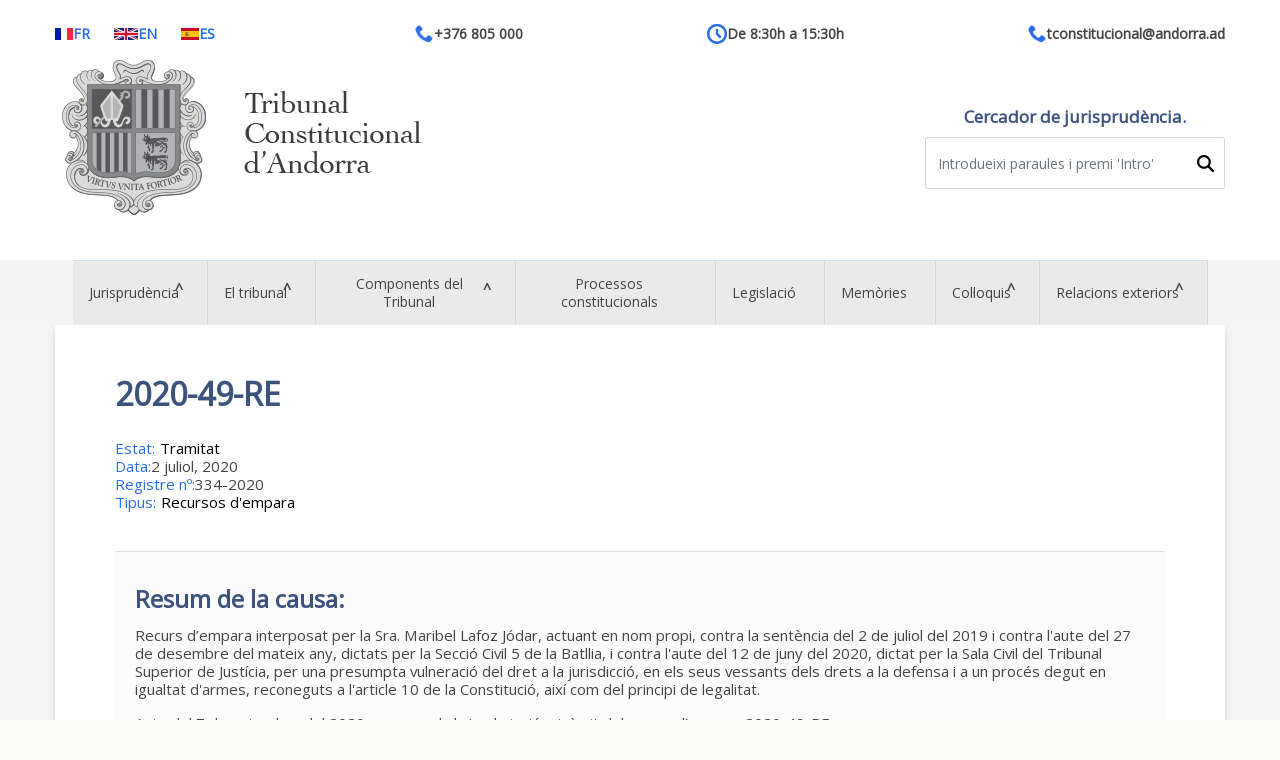

--- FILE ---
content_type: text/html; charset=UTF-8
request_url: https://www.tribunalconstitucional.ad/causa/2020-49-re
body_size: 8209
content:
<!DOCTYPE html>
<html lang="ca" dir="ltr">
  <head>
    <meta charset="utf-8" />
<link rel="canonical" href="https://www.tribunalconstitucional.ad/causa/2020-49-re" />
<meta name="robots" content="noindex, nofollow, noarchive, nosnippet, noimageindex, notranslate" />
<meta name="Generator" content="Zausen by Bitanube Web Development - Andorra" />
<meta name="MobileOptimized" content="width" />
<meta name="HandheldFriendly" content="true" />
<meta name="viewport" content="width=device-width, initial-scale=1, shrink-to-fit=no" />
<meta http-equiv="x-ua-compatible" content="ie=edge" />
<link rel="icon" href="/sites/default/files/logo%20back.png" type="image/png" />

    <title>2020-49-RE | TCA</title>
    <link rel="stylesheet" media="all" href="/modules/custom/tca_module/css/style.css?t7b46m" />
<link rel="stylesheet" media="all" href="/core/assets/vendor/jquery.ui/themes/base/core.css?t7b46m" />
<link rel="stylesheet" media="all" href="/core/assets/vendor/jquery.ui/themes/base/controlgroup.css?t7b46m" />
<link rel="stylesheet" media="all" href="/core/assets/vendor/jquery.ui/themes/base/checkboxradio.css?t7b46m" />
<link rel="stylesheet" media="all" href="/core/assets/vendor/jquery.ui/themes/base/resizable.css?t7b46m" />
<link rel="stylesheet" media="all" href="/core/assets/vendor/jquery.ui/themes/base/button.css?t7b46m" />
<link rel="stylesheet" media="all" href="/core/assets/vendor/jquery.ui/themes/base/dialog.css?t7b46m" />
<link rel="stylesheet" media="all" href="/core/modules/system/css/components/align.module.css?t7b46m" />
<link rel="stylesheet" media="all" href="/core/modules/system/css/components/container-inline.module.css?t7b46m" />
<link rel="stylesheet" media="all" href="/core/modules/system/css/components/clearfix.module.css?t7b46m" />
<link rel="stylesheet" media="all" href="/core/modules/system/css/components/hidden.module.css?t7b46m" />
<link rel="stylesheet" media="all" href="/core/modules/system/css/components/item-list.module.css?t7b46m" />
<link rel="stylesheet" media="all" href="/core/modules/system/css/components/js.module.css?t7b46m" />
<link rel="stylesheet" media="all" href="/core/modules/system/css/components/position-container.module.css?t7b46m" />
<link rel="stylesheet" media="all" href="/core/modules/system/css/components/reset-appearance.module.css?t7b46m" />
<link rel="stylesheet" media="all" href="/core/misc/components/progress.module.css?t7b46m" />
<link rel="stylesheet" media="all" href="/core/misc/components/ajax-progress.module.css?t7b46m" />
<link rel="stylesheet" media="all" href="/core/modules/ckeditor5/css/ckeditor5.dialog.fix.css?t7b46m" />
<link rel="stylesheet" media="all" href="/core/modules/views/css/views.module.css?t7b46m" />
<link rel="stylesheet" media="all" href="/core/assets/vendor/jquery.ui/themes/base/theme.css?t7b46m" />
<link rel="stylesheet" media="all" href="/modules/custom/tca_module/css/modal.css?t7b46m" />
<link rel="stylesheet" media="all" href="/themes/contrib/bootstrap_barrio/css/components/variables.css?t7b46m" />
<link rel="stylesheet" media="all" href="/themes/contrib/bootstrap_barrio/css/components/user.css?t7b46m" />
<link rel="stylesheet" media="all" href="/themes/contrib/bootstrap_barrio/css/components/progress.css?t7b46m" />
<link rel="stylesheet" media="all" href="/themes/contrib/bootstrap_barrio/css/components/node.css?t7b46m" />
<link rel="stylesheet" media="all" href="/core/themes/claro/css/components/jquery.ui/theme.css?t7b46m" />
<link rel="stylesheet" media="all" href="/themes/contrib/bootstrap_barrio/css/components/affix.css?t7b46m" />
<link rel="stylesheet" media="all" href="/themes/contrib/bootstrap_barrio/css/components/book.css?t7b46m" />
<link rel="stylesheet" media="all" href="/themes/contrib/bootstrap_barrio/css/components/contextual.css?t7b46m" />
<link rel="stylesheet" media="all" href="/themes/contrib/bootstrap_barrio/css/components/feed-icon.css?t7b46m" />
<link rel="stylesheet" media="all" href="/themes/contrib/bootstrap_barrio/css/components/field.css?t7b46m" />
<link rel="stylesheet" media="all" href="/themes/contrib/bootstrap_barrio/css/components/header.css?t7b46m" />
<link rel="stylesheet" media="all" href="/themes/contrib/bootstrap_barrio/css/components/help.css?t7b46m" />
<link rel="stylesheet" media="all" href="/themes/contrib/bootstrap_barrio/css/components/icons.css?t7b46m" />
<link rel="stylesheet" media="all" href="/themes/contrib/bootstrap_barrio/css/components/image-button.css?t7b46m" />
<link rel="stylesheet" media="all" href="/themes/contrib/bootstrap_barrio/css/components/item-list.css?t7b46m" />
<link rel="stylesheet" media="all" href="/themes/contrib/bootstrap_barrio/css/components/list-group.css?t7b46m" />
<link rel="stylesheet" media="all" href="/themes/contrib/bootstrap_barrio/css/components/media.css?t7b46m" />
<link rel="stylesheet" media="all" href="/themes/contrib/bootstrap_barrio/css/components/page.css?t7b46m" />
<link rel="stylesheet" media="all" href="/themes/contrib/bootstrap_barrio/css/components/search-form.css?t7b46m" />
<link rel="stylesheet" media="all" href="/themes/contrib/bootstrap_barrio/css/components/shortcut.css?t7b46m" />
<link rel="stylesheet" media="all" href="/themes/contrib/bootstrap_barrio/css/components/sidebar.css?t7b46m" />
<link rel="stylesheet" media="all" href="/themes/contrib/bootstrap_barrio/css/components/site-footer.css?t7b46m" />
<link rel="stylesheet" media="all" href="/themes/contrib/bootstrap_barrio/css/components/skip-link.css?t7b46m" />
<link rel="stylesheet" media="all" href="/themes/contrib/bootstrap_barrio/css/components/table.css?t7b46m" />
<link rel="stylesheet" media="all" href="/themes/contrib/bootstrap_barrio/css/components/tabledrag.css?t7b46m" />
<link rel="stylesheet" media="all" href="/themes/contrib/bootstrap_barrio/css/components/tableselect.css?t7b46m" />
<link rel="stylesheet" media="all" href="/themes/contrib/bootstrap_barrio/css/components/tablesort-indicator.css?t7b46m" />
<link rel="stylesheet" media="all" href="/themes/contrib/bootstrap_barrio/css/components/ui.widget.css?t7b46m" />
<link rel="stylesheet" media="all" href="/themes/contrib/bootstrap_barrio/css/components/tabs.css?t7b46m" />
<link rel="stylesheet" media="all" href="/themes/contrib/bootstrap_barrio/css/components/toolbar.css?t7b46m" />
<link rel="stylesheet" media="all" href="/themes/contrib/bootstrap_barrio/css/components/vertical-tabs.css?t7b46m" />
<link rel="stylesheet" media="all" href="/themes/contrib/bootstrap_barrio/css/components/views.css?t7b46m" />
<link rel="stylesheet" media="all" href="/themes/contrib/bootstrap_barrio/css/components/webform.css?t7b46m" />
<link rel="stylesheet" media="all" href="/themes/contrib/bootstrap_barrio/css/components/ui-dialog.css?t7b46m" />
<link rel="stylesheet" media="all" href="/themes/contrib/bootstrap_barrio/css/colors/messages/messages-white.css?t7b46m" />
<link rel="stylesheet" media="all" href="//cdn.jsdelivr.net/npm/bootstrap@5.2.0/dist/css/bootstrap.min.css" />
<link rel="stylesheet" media="all" href="/themes/custom/tca_theme/js/slick/slick.css?t7b46m" />
<link rel="stylesheet" media="all" href="/themes/custom/tca_theme/js/slick/slick-theme.css?t7b46m" />
<link rel="stylesheet" media="all" href="/themes/custom/tca_theme/js/owl/owl.carousel.min.css?t7b46m" />
<link rel="stylesheet" media="all" href="/themes/custom/tca_theme/js/owl/owl.theme.default.min.css?t7b46m" />
<link rel="stylesheet" media="all" href="/themes/custom/tca_theme/js/colorbox-master/example1/colorbox.css?t7b46m" />
<link rel="stylesheet" media="all" href="/themes/custom/tca_theme/css/colors.css?t7b46m" />
<link rel="stylesheet" media="all" href="/themes/custom/tca_theme/css/style.css?t7b46m" />
<link rel="stylesheet" media="all" href="/themes/custom/tca_theme/css/xavi.css?t7b46m" />
<link rel="stylesheet" media="print" href="/themes/contrib/bootstrap_barrio/css/print.css?t7b46m" />
<link rel="stylesheet" media="all" href="/core/themes/claro/css/components/dialog.css?t7b46m" />
<link rel="stylesheet" media="all" href="/themes/contrib/gin/dist/css/components/ajax.css?t7b46m" />
<link rel="stylesheet" media="all" href="/themes/contrib/gin/dist/css/components/dialog.css?t7b46m" />

    
  </head>
  <body class="layout-no-sidebars page-node-18239 node-18239 path-node node--type-causa">
    <a href="#main-content" class="visually-hidden-focusable skip-link">
      Vés al contingut
    </a>
    
      <div class="dialog-off-canvas-main-canvas" data-off-canvas-main-canvas>
    <div id="page-wrapper">
  <div id="page">
    <header id="header" class="header" role="banner" aria-label="Site header">
                        <nav class="navbar" id="navbar-top">
                        
                <section class="row region header__top region-top-header">
    <div class="header__top__contenedor">
      <div id="block-logo" class="block-content-basic block block-block-content block-block-content69f66dd0-a5a7-4962-a876-8ee4467fe2ad">
  
    
      <div class="content">
      
            <div class="clearfix text-formatted field field--name-body field--type-text-with-summary field--label-hidden field__item"><p><a href="/"><img src="/sites/default/files/inline-images/logo.jpg" alt="logo"></a></p></div>
      
    </div>
  </div>
<div id="block-contactaheaderblock" class="block-content-basic block block-block-content block-block-content72dfd624-873e-46d4-ab70-cd8bc7bf2cf2">
  
    
      <div class="content">
      
            <div class="clearfix text-formatted field field--name-body field--type-text-with-summary field--label-hidden field__item"><div class="header__top__contenedor__contacto"><div class="idiomas"><a class="idiomas--fr" href="/traduccions-frances"><img class="idiomas--es" src="/sites/default/files/media-icons/generic/fr.png" alt="FR"> FR</a> &nbsp;&nbsp;<a class="idiomas--en" href="/traduccions-angles"><img class="idiomas--es" src="/sites/default/files/media-icons/generic/en.png" alt="EN"> EN</a> &nbsp;&nbsp;<a class="idiomas--es" href="/traduccions-castella"><img class="idiomas--es" src="/sites/default/files/media-icons/generic/es.png" alt="ES"> ES</a></div><div class="tel"><a href="tel:+376 805 000">+376 805 000</a></div><div class="horario"><p>De 8:30h a 15:30h</p></div><div class="mail"><a href="mailto:tconstitucional@andorra.ad">tconstitucional@andorra.ad</a></div></div></div>
      
    </div>
  </div>
<div class="search-block-form block block-search block-search-form-block" data-drupal-selector="search-block-form" id="block-tca-theme-search-form-wide" role="search">
  
    
    <div class="header__top__contenedor__buscador">
    <div class="buscador">
      <h2 class="buscador--titulo">
        Cercador de jurisprudència.
      </h2>
      <div class="content container-inline">
            <div class="content container-inline">
      <form action="/search/node" method="get" id="search-block-form" accept-charset="UTF-8" class="search-form search-block-form form-row">
  




        
  <div class="js-form-item form__campo js-form-type-search form-type-search js-form-item-keys form-item-keys form-no-label mb-3">
          <label for="edit-keys" class="visually-hidden">Cerca</label>
                    <input title="Introduïu els termes que voleu cercar." data-drupal-selector="edit-keys" type="search" id="edit-keys" name="keys" value="" size="15" maxlength="128" class="form-search form-control" />

                      </div>
<div data-drupal-selector="edit-actions" class="form-actions js-form-wrapper form-wrapper mb-3" id="edit-actions"><button data-drupal-selector="edit-submit" type="submit" id="edit-submit" value="Cerca" class="button js-form-submit form-submit btn btn-primary">Cerca</button>
</div>

</form>

    </div>
  
      </div>
    </div>
  </div>
</div>

    </div>
  </section>

                                  </nav>
                <nav class="navbar navbar-expand-lg" id="navbar-main">
                      
                          <button class="navbar-toggler collapsed" type="button" data-bs-toggle="collapse" data-bs-target="#CollapsingNavbar" aria-controls="CollapsingNavbar" aria-expanded="false" aria-label="Toggle navigation"><span class="navbar-toggler-icon"></span></button>
              <div class="collapse navbar-collapse justify-content-end" id="CollapsingNavbar">
                                  <nav role="navigation" aria-labelledby="block-menutca-menu" id="block-menutca" class="block block-menu navigation menu--menu-tca">
            
  <h2 class="visually-hidden" id="block-menutca-menu">Menú TCA</h2>
  

        
              <ul class="clearfix nav">
                    <li class="header__nav__menu__item menu-item--expanded">
                <a href="/cercador-avan%C3%A7at" class="nav-link nav-link--cercador-avanc3a7at" data-drupal-link-system-path="cercador-avançat">Jurisprudència</a>
                                <section class="header__nav">
      <ul class="header__nav__menu">
                    <li class="header__nav__menu__item">
                <a href="/cercador-avan%C3%A7at" class="nav-link nav-link--cercador-avanc3a7at" data-drupal-link-system-path="cercador-avançat">Cercador avançat</a>
              </li>
                <li class="header__nav__menu__item">
                <a href="/sumari-cronologic" class="nav-link nav-link--sumari-cronologic" data-drupal-link-system-path="sumari-cronologic">Sumari cronològic de les causes</a>
              </li>
                <li class="header__nav__menu__item">
                <a href="/tesaurus" class="nav-link nav-link--tesaurus" data-drupal-link-system-path="tesaurus">Tesaurus sistemàtic de matèries</a>
              </li>
                <li class="header__nav__menu__item">
                <a href="/fonamentacio-juridica" class="nav-link nav-link--fonamentacio-juridica" data-drupal-link-system-path="fonamentacio-juridica">Fonamentació jurídica</a>
              </li>
                <li class="header__nav__menu__item">
                <a href="/disposicions-impugnacio-i-nul-litat" class="nav-link nav-link--disposicions-impugnacio-i-nul-litat" data-drupal-link-system-path="disposicions-impugnacio-i-nul-litat">Disposicions impugnades o anul·lades</a>
              </li>
                <li class="header__nav__menu__item menu-item--expanded">
                <a href="/quadre-1" class="nav-link nav-link--quadre-1" data-drupal-link-system-path="quadre-1">Estadístiques</a>
                                <section class="header__nav">
      <ul class="header__nav__menu">
                    <li class="header__nav__menu__item">
                <a href="/quadre-1" class="nav-link nav-link--quadre-1" data-drupal-link-system-path="quadre-1">Quadre 1</a>
              </li>
                <li class="header__nav__menu__item">
                <a href="/quadre-2" class="nav-link nav-link--quadre-2" data-drupal-link-system-path="quadre-2">Quadre 2</a>
              </li>
                <li class="header__nav__menu__item">
                <a href="/quadre-3" class="nav-link nav-link--quadre-3" data-drupal-link-system-path="quadre-3">Quadre 3</a>
              </li>
                <li class="header__nav__menu__item">
                <a href="/quadre-4" class="nav-link nav-link--quadre-4" data-drupal-link-system-path="quadre-4">Quadre 4</a>
              </li>
                <li class="header__nav__menu__item">
                <a href="/quadre-5" class="nav-link nav-link--quadre-5" data-drupal-link-system-path="quadre-5">Quadre 5</a>
              </li>
        </ul>
    </section>
  
              </li>
        </ul>
    </section>
  
              </li>
                <li class="header__nav__menu__item menu-item--expanded">
                <a href="/presentacio-i-composicio-del-tribunal-constitucional" class="nav-link nav-link--presentacio-i-composicio-del-tribunal-constitucional" data-drupal-link-system-path="node/63">El tribunal</a>
                                <section class="header__nav">
      <ul class="header__nav__menu">
                    <li class="header__nav__menu__item">
                <a href="/presentacio-i-composicio-del-tribunal-constitucional" class="nav-link nav-link--presentacio-i-composicio-del-tribunal-constitucional" data-drupal-link-system-path="node/63">Presentació i composició del Tribunal Constitucional</a>
              </li>
                <li class="header__nav__menu__item">
                <a href="/estructura-organitzativa-del-tribunal-constitucional-dandorra" class="nav-link nav-link--estructura-organitzativa-del-tribunal-constitucional-dandorra" data-drupal-link-system-path="node/59">Estructura organitzativa del Tribunal Constitucional d&#039;Andorra</a>
              </li>
                <li class="header__nav__menu__item">
                <a href="/naturalesa-i-competencies" class="nav-link nav-link--naturalesa-i-competencies" data-drupal-link-system-path="node/62">Naturalesa i competències</a>
              </li>
        </ul>
    </section>
  
              </li>
                <li class="header__nav__menu__item menu-item--expanded">
                <a href="/membres-actuals-del-tribunal-constitucional-dandorra" class="nav-link nav-link--membres-actuals-del-tribunal-constitucional-dandorra" data-drupal-link-system-path="node/67">Components del Tribunal</a>
                                <section class="header__nav">
      <ul class="header__nav__menu">
                    <li class="header__nav__menu__item">
                <a href="/membres-actuals-del-tribunal-constitucional-dandorra" class="nav-link nav-link--membres-actuals-del-tribunal-constitucional-dandorra" data-drupal-link-system-path="node/67">Components actuals</a>
              </li>
                <li class="header__nav__menu__item">
                <a href="/components-anteriors-tribunal" class="nav-link nav-link--components-anteriors-tribunal" data-drupal-link-system-path="components-anteriors-tribunal">Components anteriors </a>
              </li>
        </ul>
    </section>
  
              </li>
                <li class="header__nav__menu__item">
                <a href="/processos-constitucionals" class="nav-link nav-link--processos-constitucionals" data-drupal-link-system-path="node/64">Processos constitucionals</a>
              </li>
                <li class="header__nav__menu__item">
                <a href="/legislacio" class="nav-link nav-link--legislacio" data-drupal-link-system-path="legislacio">Legislació</a>
              </li>
                <li class="header__nav__menu__item">
                <a href="/memories" class="nav-link nav-link--memories" data-drupal-link-system-path="memories">Memòries</a>
              </li>
                <li class="header__nav__menu__item menu-item--expanded">
                <a href="/10e-aniversari" class="nav-link nav-link-__0e-aniversari" data-drupal-link-system-path="node/30">Col·loquis</a>
                                <section class="header__nav">
      <ul class="header__nav__menu">
                    <li class="header__nav__menu__item">
                <a href="/10e-aniversari" class="nav-link nav-link-__0e-aniversari" data-drupal-link-system-path="node/30">10è Aniversari</a>
              </li>
                <li class="header__nav__menu__item">
                <a href="/i-colloqui-de-justicia-constitucional-del-principat-dandorra" class="nav-link nav-link--i-colloqui-de-justicia-constitucional-del-principat-dandorra" data-drupal-link-system-path="node/18520">I Col·loqui de Justícia Constitucional del Principat d&#039;Andorra</a>
              </li>
                <li class="header__nav__menu__item">
                <a href="/colloqui-25e-aniversari" class="nav-link nav-link--colloqui-25e-aniversari" data-drupal-link-system-path="node/18509">Col·loqui 25è aniversari</a>
              </li>
                <li class="header__nav__menu__item">
                <a href="/colloqui-internacional-del-principat-dandorra" class="nav-link nav-link--colloqui-internacional-del-principat-dandorra" data-drupal-link-system-path="node/18510">Col·loqui Internacional del Principat d&#039;Andorra</a>
              </li>
        </ul>
    </section>
  
              </li>
                <li class="header__nav__menu__item menu-item--expanded">
                <a href="/" class="nav-link nav-link--" data-drupal-link-system-path="&lt;front&gt;">Relacions exteriors</a>
                                <section class="header__nav">
      <ul class="header__nav__menu">
                    <li class="header__nav__menu__item">
                <a href="/accpuf" class="nav-link nav-link--accpuf" data-drupal-link-system-path="node/11">ACCF (Association des Cours Constitutionnelles Francophones)</a>
              </li>
                <li class="header__nav__menu__item">
                <a href="/conferencies-iberoamericanes-de-justicia-constitucional" class="nav-link nav-link--conferencies-iberoamericanes-de-justicia-constitucional" data-drupal-link-system-path="node/18516">Conferències Iberoamericanes de justícia constitucional</a>
              </li>
                <li class="header__nav__menu__item">
                <a href="/conferencies-mundials-sobre-justicia-constitucional" class="nav-link nav-link--conferencies-mundials-sobre-justicia-constitucional" data-drupal-link-system-path="node/18518">Conferències mundials sobre justícia constitucional</a>
              </li>
                <li class="header__nav__menu__item">
                <a href="/conferencia-de-tribunals-constitucionals-europeus" class="nav-link nav-link--conferencia-de-tribunals-constitucionals-europeus" data-drupal-link-system-path="node/18517">Conferència de Tribunals Constitucionals europeus</a>
              </li>
                <li class="header__nav__menu__item">
                <a href="/instituto-iberoamericano-de-derecho-constitucional" class="nav-link nav-link--instituto-iberoamericano-de-derecho-constitucional" data-drupal-link-system-path="node/18515">Institut Iberoamericà de Dret Constitucional</a>
              </li>
                <li class="header__nav__menu__item">
                <a href="/pan-european-conference" class="nav-link nav-link--pan-european-conference" data-drupal-link-system-path="node/18519">PAN European Conference</a>
              </li>
                <li class="header__nav__menu__item">
                <a href="/societe-europeenne-de-droit-international-sedi" class="nav-link nav-link--societe-europeenne-de-droit-international-sedi" data-drupal-link-system-path="node/18511">Société européenne de droit international (SEDI)</a>
              </li>
                <li class="header__nav__menu__item">
                <a href="/relacions-bilaterals" class="nav-link nav-link--relacions-bilaterals" data-drupal-link-system-path="node/71">Relacions bilaterals</a>
              </li>
        </ul>
    </section>
  
              </li>
        </ul>
    </section>
  


  </nav>


                                	            </div>
                                          </nav>
          </header>
          <div class="highlighted">
        <aside class="container section clearfix" role="complementary">
            <div data-drupal-messages-fallback class="hidden"></div>


        </aside>
      </div>
            <div id="main-wrapper" class="layout-main-wrapper clearfix">
              <div id="main" class="container">
          
          <div class="row row-offcanvas row-offcanvas-left clearfix">
              <main class="main-content col" id="content" role="main">
                <section class="section">
                  <a href="#main-content" id="main-content" tabindex="-1"></a>
                    <div id="block-tca-theme-page-title" class="block block-core block-page-title-block">
  
    
      <div class="content">
      
  <h1 class="title"><span class="field field--name-title field--type-string field--label-hidden">2020-49-RE</span>
</h1>


    </div>
  </div>
<div id="block-tca-theme-content" class="block block-system block-system-main-block">
  
    
      <div class="content">
      

<article data-history-node-id="18239" class="node node--type-causa node--promoted node--view-mode-full clearfix">
  <header>
    
        
      </header>
  <div class="node__content clearfix">

      
  <div class="field field--name-field-estat field--type-entity-reference field--label-above">
    <div class="field__label">Estat</div>
              <div class="field__item"><a href="/taxonomy/term/20" hreflang="ca">Tramitat</a></div>
          </div>

  <div class="field field--name-field-data field--type-datetime field--label-above">
    <div class="field__label">Data</div>
          <div class='field__items'>
              <div class="field__item"><time datetime="2020-07-02T12:00:00Z" class="datetime">2 juliol, 2020</time>
</div>
              </div>
      </div>

  <div class="field field--name-field-registre-no field--type-string field--label-above">
    <div class="field__label">Registre nº</div>
              <div class="field__item">334-2020</div>
          </div>

  <div class="field field--name-field-tipus field--type-entity-reference field--label-above">
    <div class="field__label">Tipus</div>
              <div class="field__item"><a href="/taxonomy/term/10" hreflang="ca">Recursos d&#039;empara</a></div>
          </div>


      <div class="resum-causa">
          <div>Resum de la causa:</div>
          
            <div class="clearfix text-formatted field field--name-field-contingut field--type-text-with-summary field--label-hidden field__item"><div class="rtejustify">Recurs d’empara interposat per la Sra. Maribel Lafoz Jódar, actuant en nom propi, contra la sentència del 2 de juliol del 2019 i contra l'aute del 27 de desembre del mateix any, dictats per la Secció Civil 5 de la Batllia, i contra l'aute del 12 de juny del 2020, dictat per la Sala Civil del Tribunal Superior de Justícia, per una presumpta vulneració del dret a la jurisdicció, en els seus vessants dels drets a la defensa i a un procés degut en igualtat d'armes, reconeguts a l'article 10 de la Constitució, així com del principi de legalitat.</div>
</div>
      

          <div class="views-element-container"><div class="view view-causa view-id-causa view-display-id-block_1 js-view-dom-id-4cd6a8254c06f6688217062c2778c24dade9c29370d50c420110d763a8a03179">
  
    
      
      <div class="view-content row">
      <div class="accordion-tesaurus">
            <div class="document views-row">
      <div class="views-field views-field-field-resum-contingut"><div class="field-content">Aute del 7 de setembre del 2020, que acorda la inadmissió a tràmit del recurs d’empara 2020-49-RE. <a class="btn-editar" href="/node/16678/edit">Editar</a></div></div>
    </div>
  </div>


    </div>
  
              
          </div>
</div>


          <div class="views-element-container"><div class="view view-causa view-id-causa view-display-id-block_4 js-view-dom-id-d3ec659fdeeddcdd310294c34727da206c7c4a57270b20c52206afd01f357689">
  
    
      
      <div class="view-content row">
      <div class="accordion-tesaurus">
            <div class="document views-row">
      <div class="views-field views-field-field-resum-contingut"><div class="field-content"></div></div>
    </div>
  </div>


    </div>
  
              
          </div>
</div>

      </div>

      <div class="autes">
          <h3>Autes i Sentències de la causa:</h3>
          <div class="autes-content">
              <div class="views-element-container"><div class="view view-causa view-id-causa view-display-id-block_2 js-view-dom-id-1bd367da7c2d3510128909702d2045b8a3ec310be636d57bf14425f019094387">
  
    
      
      <div class="view-content row">
      <div class="accordion-tesaurus">
            <div class="document views-row">
      <div class="views-field views-field-edit-node"><span class="field-content"></span></div><div class="views-field views-field-nothing"><span class="field-content"><a class="use-ajax" id="modal-16678" data-dialog-options="{&quot;width&quot;:800}" data-dialog-type="dialog" href="/aute/2020-49-re">
            Llegir Aute
        </a></span></div><div class="views-field views-field-nothing-1"><span class="field-content">          <a href="/print/pdf/node/16678" class="autepdf">pdf</a>
</span></div>
    </div>
  </div>


    </div>
  
              
          </div>
</div>

              <div class="views-element-container"><div class="view view-causa view-id-causa view-display-id-block_5 js-view-dom-id-ea98ca747a390db85b6d8ba6f8bcca8fb611df7c07e4a8b113d8e7ddabaac3ae">
  
    
      
      <div class="view-content row">
      <div class="accordion-tesaurus">
            <div class="document views-row">
      <div class="views-field views-field-edit-node"><span class="field-content"></span></div><div class="views-field views-field-nothing-1"><span class="field-content"></span></div><div class="views-field views-field-nothing"><span class="field-content"></span></div>
    </div>
  </div>


    </div>
  
              
          </div>
</div>

          </div>
      </div>

  </div>
</article>

    </div>
  </div>
<div class="views-element-container block block-views block-views-blockcausa-block-3" id="block-views-block-causa-block-3">
  
    
      <div class="content">
      <div><div class="view view-causa view-id-causa view-display-id-block_3 js-view-dom-id-4d95e8d2eded447c74d128779f8df42c7d0e676d842dcd1945bec8a7564557d7">
  
    
      
      <div class="view-content row">
      <div class="accordion-tesaurus">
            <div class="document views-row">
      <div class="views-field views-field-nid"><span class="field-content"><div class="Documents">
<h3>Tesaurus i Fonamentació Jurídica:</h3>
<br>
<div class="DJurisprudencia">
<a target="_blank" href="/search/node?keys=2020-49-RE">Cercar Jurisprudència</a>
</div>
<div class="DJurisprudencia">
<a target="_blank" href="/tesaurus/?title=2020-49-RE">Tesaurus</a>
</div>
<div class="DJurisprudencia">
<a target="_blank" href="/fonamentacio-juridica/?title=2020-49-RE">Fonamentació Jurídica</a>
</div>  
</div></span></div>
    </div>
  </div>


    </div>
  
              
          </div>
</div>

    </div>
  </div>


                </section>
              </main>
                                  </div>
        </div>
          </div>
        <footer class="site-footer">
              <div class="container">
                                <div class="site-footer__bottom">
                <section class="row region header__top region-footer-fifth">
    <div class="header__top__contenedor">
      <div id="block-tca-theme-powered" class="block block-system block-system-powered-by-block">
  
    
      <div class="content">
      <span>Funciona amb el <a href="https://www.drupal.org">Drupal</a></span>
    </div>
  </div>
<div id="block-footertca" class="block-content-basic block block-block-content block-block-content2a340188-f967-4215-840c-ad5137531a98">
  
    
      <div class="content">
      
            <div class="clearfix text-formatted field field--name-body field--type-text-with-summary field--label-hidden field__item"><p>Tribunal Constitucional d'Andorra<br>Carrer de la Vall, 28 ( Antiga Sindicatura )<br>AD500 - Andorra la Vella<br>T. +376 805 000 F.+376 805 001<br><br><br><a href="/sitemap">Sitemap</a> | <a class="colorbox-node" href="/avis-legal?width=600&amp;height=600" target="_self">Avís legal</a><br><br><br>2025 Tots els drets reservats. Fet a Andorra. Designed by Duett&amp;Co, powered by <a href="http://www.bitanube.com" onclick="window.open(this.href, 'BITANUBE', 'resizable=no,status=no,location=no,toolbar=no,menubar=no,fullscreen=no,scrollbars=yes,dependent=no'); return false;">Bitanube</a>.</p></div>
      
    </div>
  </div>

    </div>
  </section>

            </div>
                  </div>
          </footer>
  </div>
</div>

  </div>

    
    <script type="application/json" data-drupal-selector="drupal-settings-json">{"path":{"baseUrl":"\/","pathPrefix":"","currentPath":"node\/18239","currentPathIsAdmin":false,"isFront":false,"currentLanguage":"ca"},"pluralDelimiter":"\u0003","suppressDeprecationErrors":true,"ajaxPageState":{"libraries":"eJxljlEKwzAMQy-ULbfYNYKdiDQQxyX2Vnr7je5jpfuRQA8eYlU3n7QmpjmbxtqVqd_M995GDXzlAjOqsLQtzfHPhxYE280hkckQPFMSLc-OmFVWHRj-0Cln8Cnqx-ALBPFnzWWc9su5V8Nm8cj71_QGeRJRzg","theme":"tca_theme","theme_token":null},"ajaxTrustedUrl":{"\/search\/node":true},"user":{"uid":0,"permissionsHash":"735deb73fd47d98db0127c06d5a48d749f2b409b8b3e53b6ea4a0739434e88cc"}}</script>
<script src="/core/assets/vendor/jquery/jquery.min.js?v=4.0.0-rc.1"></script>
<script src="/core/assets/vendor/once/once.min.js?v=1.0.1"></script>
<script src="/sites/default/files/languages/ca_aoSJ4Tx3Rc6HCwUkNhXqMBaqFz3ZNgj8jlYv62OdVG8.js?t7b46m"></script>
<script src="/core/misc/drupalSettingsLoader.js?v=11.2.10"></script>
<script src="/core/misc/drupal.js?v=11.2.10"></script>
<script src="/core/misc/drupal.init.js?v=11.2.10"></script>
<script src="/core/misc/debounce.js?v=11.2.10"></script>
<script src="/core/assets/vendor/jquery.ui/ui/version-min.js?v=11.2.10"></script>
<script src="/core/assets/vendor/jquery.ui/ui/data-min.js?v=11.2.10"></script>
<script src="/core/assets/vendor/jquery.ui/ui/disable-selection-min.js?v=11.2.10"></script>
<script src="/core/assets/vendor/jquery.ui/ui/jquery-patch-min.js?v=11.2.10"></script>
<script src="/core/assets/vendor/jquery.ui/ui/scroll-parent-min.js?v=11.2.10"></script>
<script src="/core/assets/vendor/jquery.ui/ui/unique-id-min.js?v=11.2.10"></script>
<script src="/core/assets/vendor/jquery.ui/ui/focusable-min.js?v=11.2.10"></script>
<script src="/core/assets/vendor/jquery.ui/ui/keycode-min.js?v=11.2.10"></script>
<script src="/core/assets/vendor/jquery.ui/ui/plugin-min.js?v=11.2.10"></script>
<script src="/core/assets/vendor/jquery.ui/ui/widget-min.js?v=11.2.10"></script>
<script src="/core/assets/vendor/jquery.ui/ui/labels-min.js?v=11.2.10"></script>
<script src="/core/assets/vendor/jquery.ui/ui/widgets/controlgroup-min.js?v=11.2.10"></script>
<script src="/core/assets/vendor/jquery.ui/ui/form-reset-mixin-min.js?v=11.2.10"></script>
<script src="/core/assets/vendor/jquery.ui/ui/widgets/mouse-min.js?v=11.2.10"></script>
<script src="/core/assets/vendor/jquery.ui/ui/widgets/checkboxradio-min.js?v=11.2.10"></script>
<script src="/core/assets/vendor/jquery.ui/ui/widgets/draggable-min.js?v=11.2.10"></script>
<script src="/core/assets/vendor/jquery.ui/ui/widgets/resizable-min.js?v=11.2.10"></script>
<script src="/core/assets/vendor/jquery.ui/ui/widgets/button-min.js?v=11.2.10"></script>
<script src="/core/assets/vendor/jquery.ui/ui/widgets/dialog-min.js?v=11.2.10"></script>
<script src="/core/assets/vendor/tabbable/index.umd.min.js?v=6.2.0"></script>
<script src="/core/assets/vendor/tua-body-scroll-lock/tua-bsl.umd.min.js?v=11.2.10"></script>
<script src="/themes/contrib/bootstrap_barrio/js/barrio.js?v=11.2.10"></script>
<script src="/modules/custom/tca_module/js/script.js?v=1.1"></script>
<script src="/modules/custom/tca_module/js/modal.js?v=1.x"></script>
<script src="//cdn.jsdelivr.net/npm/bootstrap@5.2.0/dist/js/bootstrap.bundle.min.js"></script>
<script src="/core/misc/progress.js?v=11.2.10"></script>
<script src="/core/assets/vendor/loadjs/loadjs.min.js?v=4.3.0"></script>
<script src="/core/misc/announce.js?v=11.2.10"></script>
<script src="/core/misc/message.js?v=11.2.10"></script>
<script src="/themes/contrib/bootstrap_barrio/js/messages.js?t7b46m"></script>
<script src="/core/themes/claro/js/ajax.js?t7b46m"></script>
<script src="/core/misc/ajax.js?v=11.2.10"></script>
<script src="/core/misc/displace.js?v=11.2.10"></script>
<script src="/core/misc/position.js?v=11.2.10"></script>
<script src="/core/misc/dialog/dialog-deprecation.js?v=11.2.10"></script>
<script src="/core/misc/dialog/dialog.js?v=11.2.10"></script>
<script src="/core/misc/dialog/dialog.position.js?v=11.2.10"></script>
<script src="/core/misc/dialog/dialog.jquery-ui.js?v=11.2.10"></script>
<script src="/core/modules/ckeditor5/js/ckeditor5.dialog.fix.js?v=11.2.10"></script>
<script src="/core/misc/dialog/dialog.ajax.js?v=11.2.10"></script>
<script src="/themes/custom/tca_theme/js/slick/slick.min.js?v=1"></script>
<script src="/themes/custom/tca_theme/js/global.js?v=1"></script>
<script src="/themes/custom/tca_theme/js/owl/owl.carousel.min.js?v=1"></script>
<script src="/themes/custom/tca_theme/js/colorbox-master/jquery.colorbox-min.js?v=1"></script>
<script src="/themes/custom/tca_theme/js/modal.js?v=1"></script>

  </body>
</html>


--- FILE ---
content_type: text/css
request_url: https://www.tribunalconstitucional.ad/modules/custom/tca_module/css/style.css?t7b46m
body_size: 274
content:
.js-form-item-field-periode-presidencia-0-value-month,
.js-form-item-field-periode-presidencia-0-end-value-month,
.js-form-item-field-periode-presidencia-0-value-day,
.js-form-item-field-periode-presidencia-0-end-value-day{
    display: none;
    visibility: hidden;
}

--- FILE ---
content_type: text/css
request_url: https://www.tribunalconstitucional.ad/themes/custom/tca_theme/css/style.css?t7b46m
body_size: 6265
content:
/**
 * @file
 * Subtheme specific CSS.
 */
html {
    font-family: sans-serif;
    -webkit-text-size-adjust: 100%;
    -ms-text-size-adjust: 100%;
}

:root {
    --gin-color-title: #222330;
    --gin-color-text: #222330;
    --gin-color-text-light: #545560;
    --gin-color-focus: rgba(0, 125, 250, .6);
    --gin-color-focus-border: rgba(0, 0, 0, .2);
    --gin-color-focus-neutral-rgb: rgba(0, 0, 0, .4);
    --gin-color-disabled: #8d8d8d;
    --gin-color-disabled-bg: #eaeaea;
    --gin-color-disabled-border: #c2c2c2;
    --gin-color-warning: #d8b234;
    --gin-color-warning-light: #efcf64;
    --gin-bg-warning: #605328;
    --gin-bg-warning-light: rgba(226, 151, 0, .08);
    --gin-color-danger: #cc3d3d;
    --gin-color-danger-lightest: #fdd9d9;
    --gin-color-danger-light: #f39b9d;
    --gin-bg-danger: #583333;
    --gin-bg-danger-light: rgba(222, 117, 96, .1);
    --gin-color-green: #058260;
    --gin-color-green-light: #32cea4;
    --gin-color-green-lightest: #adebdb;
    --gin-bg-green: #145242;
    --gin-bg-green-light: rgba(72, 171, 123, .1);
    --gin-color-info: #082538;
    --gin-color-info-light: #589ac5;
    --gin-bg-info: #122b3c;
    --gin-color-contextual: var(--gin-color-text);
    --gin-color-contextual-text: #eee;
    --gin-bg-input: #fff;
    --gin-bg-layer: #fff;
    --gin-bg-layer2: #edeff5;
    --gin-bg-layer3: #fff;
    --gin-bg-layer4: #e2e5ec;
    --gin-bg-secondary: var(--gin-bg-layer);
    --gin-bg-header: #eeeff3;
    --gin-pattern: var(--gin-border-color);
    --gin-pattern-fallback: var(--gin-bg-layer2);
    --gin-pattern-square: .5rem;
    --gin-font: Ginter, Inter, "Helvetica Neue", BlinkMacSystemFont, -apple-system, "Segoe UI", Roboto, Oxygen-Sans, Ubuntu, Cantarell, sans-serif;
    --gin-font-size-xxs: .75rem;
    --gin-font-size-xs: small;
    --gin-font-size-s: .875rem;
    --gin-font-size: 1rem;
    --gin-font-size-m: var(--gin-font-size);
    --gin-font-size-l: 1.125rem;
    --gin-font-size-xl: 1.25rem;
    --gin-font-size-h3: 1.5rem;
    --gin-font-size-h2: 1.75rem;
    --gin-font-size-h1: 1.6rem;
    --gin-font-size-quote: 1.1em;
    --gin-font-weight-normal: 400;
    --gin-font-weight-semibold: 525;
    --gin-font-weight-bold: 575;
    --gin-font-weight-heavy: 625;
    --gin-spacing-xxs: .25rem;
    --gin-spacing-xs: .5rem;
    --gin-spacing-s: .75rem;
    --gin-spacing-m: 1rem;
    --gin-spacing-l: 1.5rem;
    --gin-spacing-xl: 2rem;
    --gin-spacing-xxl: 3rem;
    --gin-spacing-xxxl: 4rem;
    --gin-icon-color: #414247;
    --gin-icon-size-toolbar-secondary: 17px;
    --gin-icon-size-toolbar: 17px;
    --gin-icon-size-sidebar-toggle: 21px;
    --gin-border-xxs: .125rem;
    --gin-border-xs: .25rem;
    --gin-border-s: .375rem;
    --gin-border-m: .5rem;
    --gin-border-l: .75rem;
    --gin-border-xl: 1rem;
    --gin-border-color: #d4d4d8;
    --gin-border-color-secondary: rgba(0, 0, 0, .08);
    --gin-border-color-layer: rgba(0, 0, 0, .08);
    --gin-border-color-layer2: #d4d4d8;
    --gin-border-color-table: rgba(0, 0, 0, .1);
    --gin-border-color-table-header: rgba(0, 0, 0, .2);
    --gin-border-color-form-element: #8e929c;
    --gin-easing: cubic-bezier(.19, 1, .22, 1);
    --gin-transition: .15s var(--gin-easing);
    --gin-transition-fast: .3s var(--gin-easing);
    --gin-shadow-l1: 0 1px 2px rgb(20 45 82 / 2%), 0 3px 4px rgb(20 45 82 / 3%), 0 5px 8px rgb(20 45 82 / 4%);
    --gin-shadow-l2: 0 1px 2px rgb(20 45 82 / 2%), 0 3px 4px rgb(20 45 82 / 3%), 0 5px 8px rgb(20 45 82 / 4%), 0 20px 24px rgb(20 45 82 / 12%);
    --gin-height-sticky: 72px;
    --gin-toolbar-width-collapsed: 66px;
    --gin-toolbar-width: 256px;
    --gin-sidebar-width: 320px;
    --gin-sidebar-offset: var(--gin-sidebar-width);
    --gin-switch: #26a769;
    --gin-shadow-button: #00000033;
    --gin-color-button-text: #fff;
}

body {
    margin: 0;
}

a {
    background: transparent;
}

a:focus {
    outline: thin dotted;
}

a:active,a:hover {
    outline: 0;
}

h1 {
    margin: 0.67em 0;
    font-size: 2em;
}


.contacte::before {
    font-family: "Font Awesome 5 Free";
    font-weight: 900;
    content: "\f095";
    margin-right: 5px;
}

.email::before {
    font-family: "Font Awesome 5 Free";
    font-weight: 900;
    content: "\f095";
    margin-right: 5px;
}

.horari::before {
    font-family: "Font Awesome 5 Free";
    font-weight: 900;
    content: "\f017";
    margin-right: 5px;
}

#navbar-top {
    background-color: white !important;
}

.em {
    background: none repeat scroll 0 0 #f4f4f4;
    color: #363636;
    font-size: 15px;
    font-style: italic;
    font-weight: 400;
    line-height: 1.56;
    padding: 20px 120px;
    text-align: center;
}

h1, h2, h3, h4, h5, h6 {
    color: #3C537E;
    font-weight: 700;
    line-height: 120%;
    padding: 0;
    margin: 20px 0 10px 0;
    font-family: 'Open Sans',sans-serif;
}

#navbar-main {
    background-color: #f4f4f4 !important;
}

/*.js-form-item-field-periode-presidencia-0-value-month {*/
/*    display: none;*/
/*    visibility: hidden;*/
/*}*/

div.js-form-item.form-item.js-form-type-select.form-type--select.js-form-item-field-periode-presidencia-0-value-month.form-item--field-periode-presidencia-0-value-month.form-item--no-label {
    display: none;
    visibility: hidden;
}

.ui-button-icon-space {
    display: block !important;
}

.ui-dialog .ui-dialog-titlebar-close {
    color: transparent !important;
    top: 13px !important;
}

.ui-dialog-titlebar-close:after {
    display: inline-block;
    content: "\00d7";
    color: white;
    font-size: 30px;
}

.accordion-button {
    background-color: #eee;
    color: #444;
    cursor: pointer;
    padding: 18px;
    width: 100%;
    border: none;
    text-align: left;
    outline: none;
    font-size: 15px;
    transition: 0.4s;
}

/*.active, .accordion-button:hover {*/
/*    background-color: #ccc;*/
/*}*/

.panel {
    padding: 0 18px;
    display: none;
    background-color: white;
    overflow: hidden;
}

/*Filtres cercador avançat*/

#views-exposed-form-registres-bulk-page-1 > div > div.js-form-item.form__campo.js-form-type-textfield.form-type-textfield.js-form-item-keys.form-item-keys.mb-3 {
    grid-column: 1/4;
}

#drupal-modal .field__label {
    font-weight: bold;
}

.ui-dialog.ui-corner-all{
    z-index: 1;
}

--- FILE ---
content_type: text/css
request_url: https://www.tribunalconstitucional.ad/themes/custom/tca_theme/css/xavi.css?t7b46m
body_size: 62392
content:
@charset "UTF-8";
/* ********* */
/* @NORMALIZE */
/* ********* */
/*! normalize.css v8.0.1 | MIT License | github.com/necolas/normalize.css */
/* Document
   ========================================================================== */
/**
 * 1. Correct the line height in all browsers.
 * 2. Prevent adjustments of font size after orientation changes in iOS.
 */
@import url("https://fonts.googleapis.com/css2?family=Open+Sans&display=swap");
html {
    line-height: 1.15; /* 1 */
    -webkit-text-size-adjust: 100%; /* 2 */
}

/* Sections
   ========================================================================== */
/**
 * Remove the margin in all browsers.
 */
body {
    margin: 0;
}

/**
 * Render the `main` element consistently in IE.
 */
main {
    display: block;
}

/**
 * Correct the font size and margin on `h1` elements within `section` and
 * `article` contexts in Chrome, Firefox, and Safari.
 */
h1 {
    font-size: 2em;
    margin: 0.67em 0;
}

/* Grouping content
   ========================================================================== */
/**
 * 1. Add the correct box sizing in Firefox.
 * 2. Show the overflow in Edge and IE.
 */
hr {
    -webkit-box-sizing: content-box;
    box-sizing: content-box; /* 1 */
    height: 0; /* 1 */
    overflow: visible; /* 2 */
}

/**
 * 1. Correct the inheritance and scaling of font size in all browsers.
 * 2. Correct the odd `em` font sizing in all browsers.
 */
pre {
    font-family: monospace, monospace; /* 1 */
    font-size: 1em; /* 2 */
}

/* Text-level semantics
   ========================================================================== */
/**
 * Remove the gray background on active links in IE 10.
 */
a {
    background-color: transparent;
}

/**
 * 1. Remove the bottom border in Chrome 57-
 * 2. Add the correct text decoration in Chrome, Edge, IE, Opera, and Safari.
 */
abbr[title] {
    border-bottom: none; /* 1 */
    text-decoration: underline; /* 2 */
    -webkit-text-decoration: underline dotted;
    text-decoration: underline dotted; /* 2 */
}

/**
 * Add the correct font weight in Chrome, Edge, and Safari.
 */
b,
strong {
    font-weight: bolder;
}

/**
 * 1. Correct the inheritance and scaling of font size in all browsers.
 * 2. Correct the odd `em` font sizing in all browsers.
 */
code,
kbd,
samp {
    font-family: monospace, monospace; /* 1 */
    font-size: 1em; /* 2 */
}

/**
 * Add the correct font size in all browsers.
 */
small {
    font-size: 80%;
}

/**
 * Prevent `sub` and `sup` elements from affecting the line height in
 * all browsers.
 */
sub,
sup {
    font-size: 75%;
    line-height: 0;
    position: relative;
    vertical-align: baseline;
}

sub {
    bottom: -0.25em;
}

sup {
    top: -0.5em;
}

/* Embedded content
   ========================================================================== */
/**
 * Remove the border on images inside links in IE 10.
 */
img {
    border-style: none;
}

/* Forms
   ========================================================================== */
/**
 * 1. Change the font styles in all browsers.
 * 2. Remove the margin in Firefox and Safari.
 */
button,
input,
optgroup,
select,
textarea {
    font-family: inherit; /* 1 */
    font-size: 100%; /* 1 */
    line-height: 1.15; /* 1 */
    margin: 0; /* 2 */
}

/**
 * Show the overflow in IE.
 * 1. Show the overflow in Edge.
 */
button,
input { /* 1 */
    overflow: visible;
}

/**
 * Remove the inheritance of text transform in Edge, Firefox, and IE.
 * 1. Remove the inheritance of text transform in Firefox.
 */
button,
select { /* 1 */
    text-transform: none;
}

/**
 * Correct the inability to style clickable types in iOS and Safari.
 */
button,
[type=button],
[type=reset],
[type=submit] {
    -webkit-appearance: button;
}

/**
 * Remove the inner border and padding in Firefox.
 */
button::-moz-focus-inner,
[type=button]::-moz-focus-inner,
[type=reset]::-moz-focus-inner,
[type=submit]::-moz-focus-inner {
    border-style: none;
    padding: 0;
}

/**
 * Restore the focus styles unset by the previous rule.
 */
button:-moz-focusring,
[type=button]:-moz-focusring,
[type=reset]:-moz-focusring,
[type=submit]:-moz-focusring {
    outline: 1px dotted ButtonText;
}

/**
 * Correct the padding in Firefox.
 */
fieldset {
    padding: 0.35em 0.75em 0.625em;
}

/**
 * 1. Correct the text wrapping in Edge and IE.
 * 2. Correct the color inheritance from `fieldset` elements in IE.
 * 3. Remove the padding so developers are not caught out when they zero out
 *    `fieldset` elements in all browsers.
 */
legend {
    -webkit-box-sizing: border-box;
    box-sizing: border-box; /* 1 */
    color: inherit; /* 2 */
    display: table; /* 1 */
    max-width: 100%; /* 1 */
    padding: 0; /* 3 */
    white-space: normal; /* 1 */
}

/**
 * Add the correct vertical alignment in Chrome, Firefox, and Opera.
 */
progress {
    vertical-align: baseline;
}

/**
 * Remove the default vertical scrollbar in IE 10+.
 */
textarea {
    overflow: auto;
}

/**
 * 1. Add the correct box sizing in IE 10.
 * 2. Remove the padding in IE 10.
 */
[type=checkbox],
[type=radio] {
    -webkit-box-sizing: border-box;
    box-sizing: border-box; /* 1 */
    padding: 0; /* 2 */
}

/**
 * Correct the cursor style of increment and decrement buttons in Chrome.
 */
[type=number]::-webkit-inner-spin-button,
[type=number]::-webkit-outer-spin-button {
    height: auto;
}

/**
 * 1. Correct the odd appearance in Chrome and Safari.
 * 2. Correct the outline style in Safari.
 */
[type=search] {
    -webkit-appearance: textfield; /* 1 */
    outline-offset: -2px; /* 2 */
}

/**
 * Remove the inner padding in Chrome and Safari on macOS.
 */
[type=search]::-webkit-search-decoration {
    -webkit-appearance: none;
}

/**
 * 1. Correct the inability to style clickable types in iOS and Safari.
 * 2. Change font properties to `inherit` in Safari.
 */
::-webkit-file-upload-button {
    -webkit-appearance: button; /* 1 */
    font: inherit; /* 2 */
}

/* Interactive
   ========================================================================== */
/*
 * Add the correct display in Edge, IE 10+, and Firefox.
 */
details {
    display: block;
}

/*
 * Add the correct display in all browsers.
 */
summary {
    display: list-item;
}

/* Misc
   ========================================================================== */
/**
 * Add the correct display in IE 10+.
 */
template {
    display: none;
}

/**
 * Add the correct display in IE 10.
 */
[hidden] {
    display: none;
}

/* ********* */
/* @RESET */
/* ********* */
* {
    -webkit-box-sizing: border-box;
    box-sizing: border-box;
}

ul {
    margin: 0;
    padding: 0;
    list-style: square;
    padding-left: 32px;
}

.row{
    margin-right: 0;
    margin-left: 0;
}

.row>*{
    padding-right: 0;
    padding-left: 0;
}

/* ********* */
/* @VARIABLES */
/* ********* */
/* ********* */
/* @MIXINS */
/* ********* */
/* ********* */
/* @TYPOGRAPHY */
/* ********* */
body {
    color: #444;
    font-family: "Open Sans", sans-serif;
    font-size: 14px;
    line-height: 133%;
}

h1, h2, h3, h4 {
    color: #3C537E;
    font-weight: 700;
    line-height: 120%;
    margin: 20px 0 10px 0;
}

h1 {
    font-size: 32px;
    margin-bottom: 16px;
}

h2 {
    font-size: 17px;
    margin: 0px 0px 10px 0px;
}

h3 {
    font-size: 20px;
    font-weight: 700;
    line-height: 120%;
    padding: 0;
    margin: 20px 0 10px 0;
    font-family: 'Open Sans',sans-serif;
}

h4 {
    font-size: 20px;
}

a {
    color: #2a6de7;
    text-decoration: none;
}
a:hover {
    text-decoration: underline;
}

.destacado {
    color: #2a6de7;
}

/* ********* */
/* @BUTTONS */
/* ********* */
.buton a{
    background-color: #296de7;
    border: medium none;
    border-radius: 2px;
    -webkit-box-shadow: none;
    box-shadow: none;
    color: #ffffff !important;
    margin: 5px 5px 10px 0;
    min-height: 33px;
    min-width: 85px;
    padding: 7px;
    text-transform: uppercase;
    cursor: pointer;
    -webkit-transition-duration: 0.3s;
    transition-duration: 0.3s;
    display: -webkit-box;
    display: -ms-flexbox;
    display: flex;
    -webkit-box-align: center;
    -ms-flex-align: center;
    align-items: center;
    -webkit-box-pack: center;
    -ms-flex-pack: center;
    justify-content: center;
    width: -webkit-fit-content;
    width: -moz-fit-content;
    text-decoration: none !important;
    width: max-content;
}
.buton a:hover{
    background-color: #363636;
}
.buton.btn2 a{
    background-color: #d78e31;
}
.buton.btn2 a:before {
    content: "";
    display: block;
    width: 25px;
    height: 29px;
    padding-right: 16px;
    background-image: url("/sites/default/files/media-icons/generic/iconjurisprudencia.png");
    background-position: center;
    background-size: contain;
    background-repeat: no-repeat;
}
.buton.btn2:hover {
    background-color: #363636;
}

/* ********* */
/* @BANNER */
/* ********* */
/* ********* */
/* @HEADER */
/* ********* */
header {
    display: -webkit-box;
    display: -ms-flexbox;
    display: flex;
    -webkit-box-orient: vertical;
    -webkit-box-direction: normal;
    -ms-flex-direction: column;
    flex-direction: column;
    -webkit-box-pack: center;
    -ms-flex-pack: center;
    justify-content: center;
    -webkit-box-align: center;
    -ms-flex-align: center;
    align-items: center;
    background-color: #fff;
}
header .header__top__contenedor {
    max-width: 1170px;
    width: 100%;
    display: -ms-grid;
    display: grid;
    -ms-grid-columns: 1fr 1fr 1fr;
    grid-template-columns: 1fr 1fr 1fr;
    -ms-grid-rows: auto 1fr;
    grid-template-rows: auto 1fr;
    padding-left: 0;
    padding-right: 0;
}

@media screen and (max-width: 990px) {
    header .header__top__contenedor {
        -ms-grid-columns: 1fr 1fr;
        grid-template-columns: 1fr 1fr;
        margin-top: 16px;
    }
}
header .header__top__contenedor__logo {
    -ms-grid-column: 1;
    -ms-grid-column-span: 1;
    grid-column: 1/2;
    -ms-grid-row: 2;
    -ms-grid-row-span: 1;
    grid-row: 2/3;
}
@media screen and (max-width: 990px) {
    header .header__top__contenedor__logo {
        -ms-grid-column: 1;
        -ms-grid-column-span: 1;
        grid-column: 1/2;
        -ms-grid-row: 1;
        -ms-grid-row-span: 1;
        grid-row: 1/2;
    }
    header .header__top__contenedor__logo img {
        width: 100%;
    }
}
header .header__top__contenedor__contacto {
    grid-column: 1/span-1;
    -ms-grid-row: 1;
    -ms-grid-row-span: 1;
    grid-row: 1/2;
    display: -webkit-box;
    display: -ms-flexbox;
    display: flex;
    -webkit-box-pack: justify;
    -ms-flex-pack: justify;
    justify-content: space-between;
    -webkit-box-align: center;
    -ms-flex-align: center;
    align-items: center;
    font-weight: bold;
    margin-top: 8px;
}
@media screen and (max-width: 990px) {
    header .header__top__contenedor__contacto {
        display: -webkit-box;
        display: -ms-flexbox;
        display: flex;
        -webkit-box-orient: vertical;
        -webkit-box-direction: normal;
        -ms-flex-direction: column;
        flex-direction: column;
        -webkit-box-align: start;
        -ms-flex-align: start;
        align-items: flex-start;
        -ms-grid-column: 2;
        -ms-grid-column-span: 1;
        grid-column: 2/3;
        -ms-grid-row: 1;
        -ms-grid-row-span: 1;
        grid-row: 1/2;
        font-size: 11px;
        padding-right: 8px;
    }
}

header .header__top__contenedor__contacto > div.content{
    flex-grow: 1;
}

header .header__top__contenedor__contacto .idiomas{
    display: flex;
}

header .header__top__contenedor__contacto .idiomas a {
    margin-right: 16px;
    display: flex;
    align-items: center;
    gap: 4px;
}
@media screen and (max-width: 990px) {
    header .header__top__contenedor__contacto .idiomas {
        -ms-flex-item-align: center;
        -ms-grid-row-align: center;
        align-self: center;
    }
}
header .header__top__contenedor__contacto .tel, header .header__top__contenedor__contacto .mail {
    display: -webkit-box;
    display: -ms-flexbox;
    display: flex;
    -webkit-box-align: center;
    -ms-flex-align: center;
    align-items: center;
    gap: 8px;
}
header .header__top__contenedor__contacto .tel:before, header .header__top__contenedor__contacto .mail:before {
    content: "";
    display: block;
    width: 20px;
    height: 20px;
    padding-right: 8px;
    background-image: url("/sites/default/files/media-icons/generic/phone.png");
    background-position: center;
    background-size: contain;
    background-repeat: no-repeat;
}
@media screen and (max-width: 990px) {
    header .header__top__contenedor__contacto .tel:before, header .header__top__contenedor__contacto .mail:before {
        width: 15px;
        height: 15px;
    }
}
header .header__top__contenedor__contacto .tel a, header .header__top__contenedor__contacto .mail a {
    color: #444;
}
header .header__top__contenedor__contacto .horario {
    display: -webkit-box;
    display: -ms-flexbox;
    display: flex;
    -webkit-box-align: center;
    -ms-flex-align: center;
    align-items: center;
    gap: 8px;
}
header .header__top__contenedor__contacto .horario:before {
    content: "";
    display: block;
    width: 20px;
    height: 20px;
    padding-right: 8px;
    background-image: url("/sites/default/files/media-icons/generic/clock.png");
    background-position: center;
    background-size: contain;
    background-repeat: no-repeat;
}
@media screen and (max-width: 990px) {
    header .header__top__contenedor__contacto .horario:before {
        width: 15px;
        height: 15px;
    }
}
header .header__top__contenedor__contacto .horario p {
    margin: 0;
}
header .header__top__contenedor__buscador {
    -ms-grid-column: 3;
    -ms-grid-column-span: 1;
    grid-column: 3/4;
    -ms-grid-row: 2;
    -ms-grid-row-span: 1;
    grid-row: 2/3;
    -ms-grid-column-align: right;
    justify-self: right;
    -ms-grid-row-align: center;
    align-self: center;
}
@media screen and (max-width: 990px) {
    header .header__top__contenedor__buscador {
        margin-top: 0;
        margin-bottom: 16px;
        -ms-grid-column: 1;
        -ms-grid-column-span: 3;
        grid-column: 1/4;
        -ms-grid-row: 2;
        -ms-grid-row-span: 1;
        grid-row: 2/3;
        -ms-grid-column-align: center;
        justify-self: center;
    }
}
header .header__top__contenedor__buscador .buscador {
    display: -webkit-box;
    display: -ms-flexbox;
    display: flex;
    -webkit-box-align: center;
    -ms-flex-align: center;
    align-items: center;
    -webkit-box-pack: center;
    -ms-flex-pack: center;
    justify-content: center;
    -webkit-box-orient: vertical;
    -webkit-box-direction: normal;
    -ms-flex-direction: column;
    flex-direction: column;
}
header .header__top__contenedor__buscador .buscador--input {
    width: 100%;
    min-width: 300px;
    display: -webkit-box;
    display: -ms-flexbox;
    display: flex;
    -webkit-box-pack: justify;
    -ms-flex-pack: justify;
    justify-content: space-between;
    border-radius: 3px;
    font-size: 14px;
    padding: 8px;
    border: 1px solid #d5d5d5;
}
header .header__top__contenedor__buscador .buscador--input.focused, header .header__top__contenedor__buscador .buscador--input:hover {
    border-color: #2a6de7;
}
header .header__top__contenedor__buscador .buscador--input.focused input, header .header__top__contenedor__buscador .buscador--input:hover input {
    color: #2a6de7 !important;
}
header .header__top__contenedor__buscador .buscador--input > input {
    border: none;
    background-color: #fff;
}
header .header__top__contenedor__buscador .buscador--input > input[type=text] {
    width: 100%;
}
header .header__nav {
    width: min-content;
    background-color: #fbfbfa;
    display: -webkit-box;
    display: -ms-flexbox;
    display: flex;
    -webkit-box-pack: center;
    -ms-flex-pack: center;
    justify-content: center;
}
@media screen and (max-width: 990px) {
    header .header__nav {
        -webkit-box-align: center;
        -ms-flex-align: center;
        align-items: center;
    }
    header .header__nav:after {
        content: "◢";
        font-size: 12px;
        color: #444;
        height: 26px;
        padding: 15px 0px 0px 8px;
        z-index: 10;
        position: absolute;
        right: 32px;
        top: -10px;
        -webkit-transform: rotate(45deg);
        transform: rotate(45deg);
    }
}
header .header__nav__menu {
    display: -webkit-box;
    display: -ms-flexbox;
    display: flex;
    -webkit-box-pack: start;
    -ms-flex-pack: start;
    justify-content: flex-start;
    -webkit-box-align: center;
    -ms-flex-align: center;
    align-items: center;
    list-style: none;
    width: 100%;
    max-width: 1170px;
    padding: 0;
    margin: 0;
    height: -webkit-fit-content;
    height: -moz-fit-content;
    height: fit-content;
    -ms-flex-wrap: wrap;
    flex-wrap: wrap;
}
@media screen and (max-width: 990px) {
    header .header__nav__menu {
        display: none;
    }
}
header .header__nav__menu__item {
    background-color: #eaeaea;
    border-right: 1px solid #d5d5d5;
    border-top: 1px solid #CFDEFF;
    height: 100%;
    display: -webkit-box;
    display: -ms-flexbox;
    display: flex;
    -webkit-box-align: center;
    -ms-flex-align: center;
    align-items: center;
    -webkit-box-pack: center;
    -ms-flex-pack: center;
    justify-content: center;
    -webkit-box-flex: 1;
    -ms-flex-positive: 1;
    flex-grow: 1;
    cursor: pointer;
    position: relative;
    width: -webkit-max-content;
    width: -moz-max-content;
    width: max-content;
    max-width: 200px;
    height: 65px;
    padding-right: 12px;
    position: relative;
}
header .header__nav__menu__item:hover {
    background-color: #fff;
    border-top: 5px solid #2a6de7;
    -webkit-transition-duration: 0.4s;
    transition-duration: 0.4s;
}
header .header__nav__menu__item.menu-item--expanded:after{
    content: "^";
    padding-right: 8px;
    rotate: 180deg;
    font-size: 14px;
    font-weight: bolder;
    margin-top: -4px;
    position: absolute;
    right: 16px;
}
header .header__nav__menu__item:hover section.header__nav .header__nav__menu{
    display: -webkit-box;
    display: -ms-flexbox;
    display: flex;
    -webkit-box-orient: vertical;
    -webkit-box-direction: normal;
    -ms-flex-direction: column;
    flex-direction: column;
}
header .header__nav__menu__item:hover section.header__nav .header__nav__menu section.header__nav .header__nav__menu{
    display: none;
}

header .header__nav__menu__item section.header__nav .header__nav__menu__item.menu-item--expanded:hover section.header__nav .header__nav__menu{
    display: -webkit-box;
    display: -ms-flexbox;
    display: flex;
    -webkit-box-orient: vertical;
    -webkit-box-direction: normal;
    -ms-flex-direction: column;
    flex-direction: column;
}
header .header__nav__menu__item a {
    color: #444;
    text-decoration: none;
    text-align: center;
    width: 100%;
    height: 100%;
    padding: 16px;
    display: flex;
    align-items: center;
    justify-content: center;
}
header .header__nav__menu__item section.header__nav .header__nav__menu{
    display: none;
    -webkit-box-orient: vertical;
    -webkit-box-direction: normal;
    -ms-flex-direction: column;
    flex-direction: column;
    -webkit-box-pack: center;
    -ms-flex-pack: center;
    justify-content: center;
    list-style: none;
    width: -webkit-max-content;
    width: -moz-max-content;
    width: max-content;
    height: -webkit-fit-content;
    height: -moz-fit-content;
    height: fit-content;
    position: absolute;
    top: 60px;
    left: 0;
    z-index: 10;
}
header .header__nav__menu__item section.header__nav .header__nav__menu:before {
    border-color: transparent transparent #2a6bed;
    left: 1%;
    top: -9px;
    content: "";
    border-style: solid;
    border-width: 0 9px 9px 9px;
    height: 0;
    position: absolute;
    width: 0;
}
header .header__nav__menu__item section.header__nav .header__nav__menu .header__nav__menu__item {
    background-color: #eaeaea;
    border-right: 1px solid #d5d5d5;
    border-top: 1px solid #CFDEFF;
    display: -webkit-box;
    display: -ms-flexbox;
    display: flex;
    -webkit-box-align: center;
    -ms-flex-align: center;
    align-items: center;
    -webkit-box-pack: center;
    -ms-flex-pack: center;
    justify-content: center;
    -webkit-box-flex: 1;
    -ms-flex-positive: 1;
    flex-grow: 1;
    cursor: pointer;
    width: 100%;
    max-width: 250px;
    height: fit-content;
    min-height: 65px;
}
header .header__nav__menu__item section.header__nav .header__nav__menu .header__nav__menu__item:hover {
    background-color: #fff;
    border-top: 5px solid #2a6de7;
    -webkit-transition-duration: 0.4s;
    transition-duration: 0.4s;
}

header .header__nav__menuMobile {
    display: none;
    width: 90%;
    margin: 0 auto;
    padding: 12px 6px !important;
    -webkit-appearance: none;
    color: #444;
    padding-right: 24px !important;
}
@media screen and (max-width: 990px) {
    header .header__nav__menuMobile {
        display: block;
        -webkit-box-align: center;
        -ms-flex-align: center;
        align-items: center;
        -webkit-box-pack: justify;
        -ms-flex-pack: justify;
        justify-content: space-between;
    }
}
header .header__nav__menuMobile option {
    padding: 12px 6px !important;
    margin: 4px 0 !important;
}

.banner img {
    width: 100%;
}

.miembros {
    display: -webkit-box;
    display: -ms-flexbox;
    display: flex;
    justify-content: center;
    column-gap: 110px;
    row-gap: 16px;
    -ms-flex-wrap: wrap;
    flex-wrap: wrap;
    margin-top: 16px !important;
}

@media all and (max-width: 768px) {
    .miembros {
        gap: 16px;
    }
}

.miembro__contenedor {
    padding: 16px !important;
    border: 1px solid #d5d5d5;
    background-color: #fbfbfa;
    width: 100%;
    max-width: 430px;
}

.miembro__contenedor img {
    width: 100%;
    height: 450px;
    margin-bottom: 16px;
    -o-object-position: center;
    object-position: center;
    -o-object-fit: cover;
    object-fit: cover;
}

@media all and (max-width: 768px) {
    .miembro__contenedor img {
        width: 100%;
        height: 340px;
        margin-bottom: 16px;
        -o-object-position: center;
        object-position: center;
        -o-object-fit: cover;
        object-fit: cover;
    }
}

.miembro__contenedor__texto .views-field {
    margin-bottom: 16px;

}
.miembro__contenedor__texto span.views-label {
    color: #2a6de7;
    display: block;
}

.memorias {
    display: -webkit-box;
    display: -ms-flexbox;
    display: flex;
    gap: 20px;
    -ms-flex-wrap: wrap;
    flex-wrap: wrap;
    -webkit-box-pack: center;
    -ms-flex-pack: center;
    justify-content: center;
    -webkit-box-align: center;
    -ms-flex-align: center;
    align-items: center;
}
@media screen and (max-width: 990px) {
    .memorias {
        gap: 10px;
    }
}
.memorias .memoria {
    display: -webkit-box;
    display: -ms-flexbox;
    display: flex;
    gap: 8px;
    -webkit-box-align: center;
    -ms-flex-align: center;
    align-items: center;
    background-color: #f7faff;
    padding: 50px;
}
@media screen and (max-width: 990px) {
    .memorias .memoria {
        padding: 15px;
    }
}
.memorias .memoria:before {
    content: "";
    display: block;
    width: 26px;
    height: 31px;
    padding-right: 8px;
    background-image: url("/sites/default/files/media-icons/generic/icon-llibre.jpg");
    background-position: center;
    background-size: contain;
    background-repeat: no-repeat;
}

.archivos {
    display: -webkit-box;
    display: -ms-flexbox;
    display: flex;
    -webkit-box-orient: vertical;
    -webkit-box-direction: normal;
    -ms-flex-direction: column;
    flex-direction: column;
}
.archivos .archivo {
    border-top: 1px solid #d5d5d5;
    padding: 20px;
}
.archivos .archivo__contenedor {
    display: -webkit-box;
    display: -ms-flexbox;
    display: flex;
    -webkit-box-align: center;
    -ms-flex-align: center;
    align-items: center;
    width: 100%;
}
.archivos .archivo__contenedor:before {
    content: "";
    display: block;
    width: 14px;
    height: 28px;
    padding-right: 44px;
    background-image: url("/sites/default/files/media-icons/generic/icon-fletxa.png");
    background-position: center;
    background-size: contain;
    background-repeat: no-repeat;
}
.archivos .archivo__contenedor--tipo {
    display: block;
    width: 45px;
    height: 45px;
    min-width: 45px;
    margin-right: 44px;
    background-position: center;
    background-size: contain;
    background-repeat: no-repeat;
}
.archivos .archivo__contenedor--tipo-mp4 {
    background-image: url("/sites/default/files/media-icons/generic/icon-mp4.png");
}
.archivos .archivo__contenedor--tipo-pdf {
    background-image: url("/sites/default/files/media-icons/generic/icon-pdf.png");
}
.archivos .archivo__contenedor__texto--link {
    font-size: 14px;
    font-weight: 700;
    text-transform: uppercase;
    margin-bottom: 0;
}
.archivos .archivo__contenedor__texto--parrafo {
    margin: 0;
}
.archivos .archivo__contenedor__texto--rojo .archivo__contenedor__texto--link {
    color: #f15a24 !important;
}

footer {
    background-color: #363636;
    color: #fff;
    padding: 40px 0 20px;
}
footer .footer__contenedor {
    text-align: center;
}
footer .footer__contenedor__links {
    padding: 32px;
}
footer .footer__contenedor__links--link {
    padding: 0 8px;
}
footer .footer__contenedor__links--link:first-child {
    border-right: 1px solid #fff;
}

/* ********* */
/* @NAVIGATOR */
/* ********* */
/* ********* */
/* @FOOTER */
/* ********* */
/* ********* */
/* @FORMS */
/* ********* */
label {
    font-weight: bold;
    margin-bottom: 5px;
    display: -webkit-inline-box;
    display: -ms-inline-flexbox;
    display: inline-flex;
}

input {
    border-radius: 3px;
    font-size: 14px;
    padding: 12px 8px !important;
    border: 1px solid #d5d5d5;
    color: #999;
    width: 100%;
}
input:focus-visible, input:focus {
    border-color: #2a6de7;
    color: #2a6de7 !important;
    outline: none;
}

input[type=submit] {
    cursor: pointer;
    border: none;
    height: 100%;
    width: -webkit-fit-content;
    width: -moz-fit-content;
    width: fit-content;
}
input[type=submit]:focus-visible {
    border: none;
    outline: none;
}

.form__campo {
    margin-top: 25px;
    display: -webkit-box;
    display: -ms-flexbox;
    display: flex;
    -webkit-box-orient: vertical;
    -webkit-box-direction: normal;
    -ms-flex-direction: column;
    flex-direction: column;
    -webkit-box-align: start;
    -ms-flex-align: start;
    align-items: flex-start;
}

.form__select {
    background-color: #fff;
    border: 1px solid #d5d5d5;
    border-radius: 2px;
    -webkit-box-shadow: none;
    box-shadow: none;
    color: #999999;
    font-size: 14px;
    min-height: 30px;
    padding: 7px;
    width: 100%;
    height: auto;
}

.form__description {
    font-size: 0.85em;
    margin: 0;
}

.form {
    display: -ms-grid;
    display: grid;
    -ms-grid-columns: 1fr 16px 1fr 16px 1fr;
    grid-template-columns: repeat(3, 1fr);
    gap: 16px;
    -webkit-box-align: start;
    -ms-flex-align: start;
    align-items: flex-start;
}
@media screen and (max-width: 990px) {
    .form {
        -ms-grid-columns: 1fr;
        grid-template-columns: 1fr;
    }
}
.form .form__campo:has(input[type=submit]) {
    -ms-flex-item-align: end;
    align-self: flex-end;
}
@media screen and (min-width: 990px) {
    .form .form__campo:has(input[type=submit]) {
        -ms-grid-column: 1;
        -ms-grid-column-span: 1;
        grid-column: 1/2;
        -ms-grid-row: 4;
        -ms-grid-row-span: 1;
        grid-row: 4/5;
    }
}
.form .form__campo:has(input[type=submit]) input[type=submit] {
    margin: 0;
}

/* ********* */
/* @GRID*/
/* ********* */
/* ********* */
/* @SIDEBAR */
/* ********* */
/* ********* */
/* @HOME */
/* ********* */
body {
    background-color: #fbfbfa;
}

main {
    width: 100%;
    max-width: 1170px;
    margin: 0 auto;
    background-color: #fff;
    padding: 0;
    padding: 30px 60px 60px;
}
@media screen and (max-width: 990px) {
    main {
        padding: 30px 16px 60px;
    }
}

.sliderIMG {
    display: -webkit-box;
    display: -ms-flexbox;
    display: flex;
    -webkit-box-pack: center;
    -ms-flex-pack: center;
    justify-content: center;
}
.sliderIMG__slider {
    width: 90%;
}
.sliderIMG__slider .slick-prev {
    -webkit-transform: rotate(180deg) translate(0, 0);
    transform: rotate(180deg) translate(0, 0);
    left: -15px;
}
.sliderIMG__slider .slick-prev:hover {
    left: -20px;
    -webkit-transition-duration: 0.3s;
    transition-duration: 0.3s;
    -webkit-filter: grayscale(1);
    filter: grayscale(1);
}
.sliderIMG__slider .slick-prev:before {
    content: none;
}
.sliderIMG__slider .slick-next {
    right: -15px;
}
.sliderIMG__slider .slick-next:hover {
    right: -20px;
    -webkit-transition-duration: 0.3s;
    transition-duration: 0.3s;
    -webkit-filter: grayscale(1);
    filter: grayscale(1);
}
.sliderIMG__slider .slick-next:before {
    content: none;
}
.sliderIMG__slider--slide {
    padding: 8px;
}

.imgLink__col {
    display: -webkit-box;
    display: -ms-flexbox;
    display: flex;
    -webkit-box-orient: vertical;
    -webkit-box-direction: normal;
    -ms-flex-direction: column;
    flex-direction: column;
    align-items: center;
    background-color: white;
}

@media all and (max-width: 768px) {
    .imgLink__col {
        padding-top: 16px;
    }
}

.imgLink {
    padding-bottom: 16px;
    background-color: transparent;
}
.imgLink__contenedor {
    width: 277px;
    height: 255px;
    background-image: url("/sites/default/files/media-icons/generic/Q-constitucio_0.jpg");
    background-size: cover;
    background-position: center;
    display: -webkit-box;
    display: -ms-flexbox;
    display: flex;
    -webkit-box-align: end;
    -ms-flex-align: end;
    align-items: flex-end;
    text-decoration: none !important;
    position: relative;
    cursor: pointer;
}
.imgLink__contenedor--texto {
    height: 40%;
    width: 100%;
    background-color: rgba(176, 203, 251, 0.37);
    color: #fff;
    font-size: 18px;
    text-align: center;
    display: -webkit-box;
    display: -ms-flexbox;
    display: flex;
    -webkit-box-align: center;
    -ms-flex-align: center;
    align-items: center;
}

.imgLink__contenedor .views-field-field-url-banner{
    display: none;
}

.imgLink__contenedor .views-field-nothing{
    position: absolute;
    bottom: 0;
    left: 0;
    height: 40%;
    width: 100%;
    background-color: rgba(176, 203, 251, 0.37);
    color: #fff;
    font-size: 18px;
    text-align: center;
    display: -webkit-box;
    display: -ms-flexbox;
    display: flex;
    -webkit-box-align: center;
    -ms-flex-align: center;
    align-items: center;
}

.view-causes, .causas{
    display: -webkit-box;
    display: -ms-flexbox;
    display: flex;
    -webkit-box-orient: vertical;
    -webkit-box-direction: normal;
    -ms-flex-direction: column;
    flex-direction: column;
    -webkit-box-pack: start;
    -ms-flex-pack: start;
    justify-content: flex-start;
    margin-top: 32px;
}

.view-causes .view-content.row .view-grouping, .causas .causa{
    margin-bottom: 32px;
}
.view-causes .view-content.row .view-grouping .view-grouping-header, .causas .causa .views-field-title{
    display: -webkit-box;
    display: -ms-flexbox;
    display: flex;
    -webkit-box-align: center;
    -ms-flex-align: center;
    align-items: center;
    background-color: #F4F8FF;
    margin-bottom: 16px;
    font-weight: 700;
    line-height: 120%;
    font-size: 17px;
    padding: 8px;
    gap: 8px;
}

.view-causes .view-content.row .view-grouping .view-grouping-header a:before, .causas .causa .views-field-title a:before {
    content: "Causa ";
}

.view-causes .view-content.row .view-grouping .view-grouping-header, .causas .causa .views-field-title{
    display: flex;
    gap: 8px;
    align-items: center;
}

.view-causes .view-content.row .view-grouping .view-grouping-header:before, .causas .causa .views-field-title:before {
    content: "";
    display: flex;
    display: block;
    width: 24px;
    height: 23px;
    padding-right: 8px;
    background-image: url("/sites/default/files/media-icons/generic/icon-causa.png");
    background-position: center;
    background-size: contain;
    background-repeat: no-repeat;
}

.view-causes .view-content.row .view-grouping-content .causas > div{
    padding-bottom: 16px;
}

.articulos {
    display: -webkit-box;
    display: -ms-flexbox;
    display: flex;
    -webkit-box-orient: vertical;
    -webkit-box-direction: normal;
    -ms-flex-direction: column;
    flex-direction: column;
}
.articulos .art {
    margin-bottom: 16px;
    display: -webkit-box;
    display: -ms-flexbox;
    display: flex;
    -webkit-box-orient: vertical;
    -webkit-box-direction: normal;
    -ms-flex-direction: column;
    flex-direction: column;
}
.articulos .art--titulo a {
    font-size: 20px;
    color: #444;
}

.articulos h5 a{
    font-size: 20px;
    color: #444;
}

.articulos .art--texto {
    margin: 2px;
}

.contenedor__tabla {
    width: 100%;
    overflow-x: overlay;
    padding-bottom-bottom: 25px;
}

table{
    font-size: 14px;
}

@media all and (max-width: 768px) {
    table{
        font-size: 10px;
    }
}

tr{
    background-color: transparent;
}

.contenedor__tabla{
    margin-left: 20%;
    overflow-x: auto;
    overflow-y: visible;
    width: 75%;
}

.tabla {
    width: 100%;
    border-collapse: collapse;
    overflow: scroll;
    margin-bottom: 20px;
    font-size: 13px;
}

.contenedor__tabla .tabla{
    width: max-content;
}

@media all and (max-width: 768px) {
    .tabla {
        font-size: 10px;
    }
}

.tabla thead {
    text-align: left;
}
.tabla thead tr th {
    padding-bottom: 16px;
    background-color: #fff;
}
.tabla.stats th {
    background-color: #296de7;
    color: #fff;
}
.tabla tbody tr {
    background: none;
    background-color: white;
}
.tabla tbody tr td {
    padding: 8px 0;
    line-height: 142%;
    vertical-align: top;
    box-shadow: none;
}
@media all and (max-width: 768px) {
    .tabla tbody tr td {
    height: 50px;
    }
}
.tabla.stats th, .tabla.stats td {
    text-align: center;
    padding: 8px;
}
.tabla th {
    background-color: #296de7;
    color: #fff;
}
.tabla thead th:first-child {
    background-color: #fff;
}
.tabla tbody {
    overflow: visible;
}
.tabla tbody tr:nth-child(odd) {
    background-color: #eaeffa;
}
.tabla tbody tr:last-child {
    color: #444 !important;
    font-weight: 700;
}
.tabla tbody tr:last-child td {
    background-color: #D6CBC9;
}
.tabla tbody tr:last-child td:first-child {
    background-color: #fff !important;
}
.tabla .td-destacado {
    color: #fff;
    text-decoration: underline;
    background-color: #000 !important;
}

.tabla tr:last-child td:last-child{
    border: 1px solid white;
    background: black;
}

.tabla tr:last-child td:last-child a{
    color: white;
    text-decoration: underline;
    font-style: italic;
}

.view-display-id-quadre_2 + .tabla tr:last-child td:nth-child(2){
    border: 1px solid white;
    background: black;
}

.view-display-id-quadre_2 + .tabla tr:last-child td:nth-child(2) a{
    color: white;
    text-decoration: underline;
    font-style: italic;
}

.view-display-id-quadre_2 + .tabla tr:last-child td:last-child{
    border: none;
    background-color: #D6CBC9;
}

.view-display-id-quadre_2 + .tabla tr:last-child td:last-child a{
    color: #2a6de7;
    text-decoration: none;
    font-style: normal;
}

.contenedor__tabla .tabla tbody tr td:first-child, .tabla thead tr th:first-child {
    border: none;
    left: 0px;
    margin-top: 0px;
    position: absolute;
    top: auto;
    width: 20%;
    padding-right: 0;
    padding-left: 0;
    z-index: 1;
    border-right: 1px solid white;
}

.tabla thead tr th:first-child{
    padding: 0;
}

.contenedor__tabla .tabla tbody tr:nth-child(odd) td:first-child {
    background: none repeat scroll 0 0 #eaeffa;
}

.tabla tbody tr:nth-child(pair) td:first-child {
    background: none repeat scroll 0 0 #fff;
}

.em {
    background: none repeat scroll 0 0 #fbfbfa;
    font-size: 15px;
    font-style: italic;
    font-weight: 400;
    line-height: 1.56;
    padding: 20px 120px;
    text-align: center;
}
@media screen and (max-width: 990px) {
    .em {
        padding: 20px 10px;
    }
}

.contenedorPaginador {
    display: -webkit-box;
    display: -ms-flexbox;
    display: flex;
    -webkit-box-pack: center;
    -ms-flex-pack: center;
    justify-content: center;
}
@media screen and (max-width: 990px) {
    .contenedorPaginador {
        display: none;
    }
}

.pager {
    padding: 0;
    width: 70%;
    display: -webkit-box;
    display: -ms-flexbox;
    display: flex;
    gap: 4px;
    list-style: none;
    -webkit-box-pack: center;
    -ms-flex-pack: center;
    justify-content: center;
}
.pager-item a, .pager-ellipsis {
    background: none repeat scroll 0 0 #fff;
    border: 1px solid #d5d5d5;
    border-radius: 6px;
    display: block;
    margin: 5px 3px 5px 0;
    padding: 4px 12px;
    text-decoration: none;
}
.pager-item a:hover, .pager-ellipsis:hover {
    background: none repeat scroll 0 0 #296de7;
    color: #fff !important;
}
.pager-current {
    background: none repeat scroll 0 0 #296de7;
    color: #fff;
    border: 1px solid #d5d5d5;
    border-radius: 6px;
    display: block;
    margin: 5px 3px 5px 0;
    padding: 4px 12px;
}

.contenedorAcordeon .ui-icon {
    display: none;
}
.contenedorAcordeon h3 {
    border: 0;
    background-color: #fff;
    color: #3C537E;
    cursor: pointer;
    font-size: 20px !important;
    margin: 20px 0 0;
    padding: 15px;
    clear: both;
}
.contenedorAcordeon .acordeon {
    border: none;
    display: block;
    overflow: hidden;
    height: -webkit-max-content !important;
    height: -moz-max-content !important;
    height: max-content !important;
}
.contenedorAcordeon .acordeon--titulo {
    border: 0;
    background-color: #fff;
    color: #3C537E;
    cursor: pointer;
    font-size: 18px !important;
    margin: 0;
    padding: 15px;
    clear: both;
}
.contenedorAcordeon .acordeon__content {
    border: none;
    height: -webkit-fit-content;
    height: -moz-fit-content;
    height: fit-content;
    overflow: hidden;
    display: -webkit-box;
    display: -ms-flexbox;
    display: flex;
    gap: 12px;
}
.contenedorAcordeon .acordeon__content a {
    color: #2a6de7;
    text-decoration: none;
}
.contenedorAcordeon .acordeon__content a:hover {
    text-decoration: underline;
}
.contenedorAcordeon .acordeon__content a:after {
    content: ",";
    color: #444;
}

/**/

.view-causes .view-header{
    display: flex;
    width: 100%;
    justify-content: space-between;
    align-items: center;
    background-color: #f2f2f2;
}

.view-causes .view-header:before{
    content: 'Últimes resolucions';
    background: url("/sites/default/files/media-icons/generic/banner-resolucions.png")  no-repeat scroll -3px -2px;
    border-radius: 10px 0 0 10px;
    color: white;
    font-size: 14px;
    font-weight: 400;
    height: 44px;
    width: 100%;
    line-height: 43px;
    padding-left: 75px;
}

.view-causes .view-header .buton a{
    margin: 0;
    margin-right: 8px;
}

.field--name-field-fotografies{
    position: relative;
    display: flex !important;
    width: 100%;
    justify-content: center;
    margin: 0;
}

.field--name-field-fotografies .field__items .owl-stage-outer{
    margin: 0 32px;
}

.field--name-field-fotografies .field__label{
    display: none;
}

.field--name-field-fotografies .owl-item .field__item{
    /*width: 220px;*/
    height: 160px;
    padding: 8px;
}

.field--name-field-fotografies .owl-item .field__item img{
    width: 100%;
    height: 100%;
    object-fit: cover;
    object-position: center;
}

.field--name-field-fotografies .owl-nav{
    position: absolute;
    top: 50%;
    transform: translateY(-50%);
    display: flex;
    justify-content: space-between;
    align-items: center;
    width: 100%;
}
.field--name-field-fotografies .owl-nav img{
    margin: 0;
}

.field--name-field-fotografies .owl-nav .owl-prev{
transform: rotate(180deg);
}

/* Banner img*/

.featured-top__inner{
    max-width: 100%;
    padding: 0;
}
@media all and (max-width: 768px) {
    .featured-top__inner{
        display: none;
    }
}

.featured-top__inner .slide__caption{
    padding: 0 !important;
}

.featured-top__inner .view-diapositivas .row{
    margin: 0 !important;
}

.featured-top__inner .slick--view--diapositivas{
    padding: 0 !important;
}

.featured-top__inner .view-id-diapositivas .slick-wrapper{
    padding: 0;
}


.accordion .accordion-item{
    border: none !important;
    margin-bottom: 16px;
    border-radius: 0 !important;
}

.accordion .accordion-button{
    color: #555;
    font-size: 20px;
    text-decoration: none;
    background-color: var(--bs-accordion-active-bg);
    border-radius: 0 !important;
    box-shadow: none !important;
}

.accordion .accordion-button[aria-expanded="true"]{
    color: black;
}

.accordion .accordion-button:hover{
    color: black;
}

.accordion .accordion-button:after{
    content: unset;
}

/* tabla jurisprudència */

.tablaJur, .table th{
    color: #444;
    font-family: 'Open Sans',sans-serif;
    font-size: 13px;
}

.tablaJur tr{
    background-color: transparent !important;
    background: transparent;
}

.tablaJur thead tr th, .tablaJur thead tr td, .tablaJur tbody tr th, .tablaJur tbody tr td {
    padding: 8px;
    line-height: 142%;
    vertical-align: top;
}

.tablaJur tr, th {
    background-color: transparent;
    border-bottom: 2px solid #dfdfdf;
}

.tablaJur tr td{
    background-color: transparent !important;
    background: transparent;
    box-shadow: none;
    padding: 8px;
}

.tablaJur .tipus{
    font-size: 15px;
    line-height: 20px;
    text-transform: uppercase;
    display: flex;
    align-items: center;
    gap: 8px;
}
@media all and (max-width: 768px) {
    .tablaJur .tipus{
        font-size: 10px;
        line-height: 10px;
    }
}

.tablaJur .tipus.Aute:before{
    content: '';
    display: block;
    background-image: url("/sites/default/files/media-icons/generic/icon-aute.png");
    background-size: contain;
    background-position: center;
    background-repeat: no-repeat;
    height: 50px;
    width: 35px;
}

.tablaJur .tipus.Aute-suplica:before{
    content: '';
    display: block;
    background-image: url("/sites/default/files/media-icons/generic/icon-aute-supl.png");
    background-size: contain;
    background-position: center;
    background-repeat: no-repeat;
    height: 50px;
    width: 35px;
}

.tablaJur .tipus.Causa:before{
    content: '';
    display: block;
    background-image: url("/sites/default/files/media-icons/generic/icon-causa.png");
    background-size: contain;
    background-position: center;
    background-repeat: no-repeat;
    height: 50px;
    width: 35px;
}

.tablaJur .tipus.Sentencia:before{
    content: '';
    display: block;
    background-image: url("/sites/default/files/media-icons/generic/icon-sentencia.png");
    background-size: contain;
    background-position: center;
    background-repeat: no-repeat;
    height: 50px;
    width: 35px;
}

.tablaTri tr{
    background: none;
}

.tablaTri .tablepad{
    background: none;
}

.tablaTri .tablepad th, .tablaTri .tablepad tr, .tablaTri .tablepad td {
    border: 25px solid white;
    border-spacing: 10px;
    padding: 10px;
}

.tablaTri .rtecenter {
    text-align: center;
}

/*Botón de editar, solo visible si estas logueado*/

body:not(.user-logged-in) .btn-editar{
    display: none;
}

/* Cercador de jurisprudència. */
.header__top__contenedor__buscador form{
    width: 100%;
    min-width: 300px;
    display: -webkit-box;
    display: -ms-flexbox;
    display: flex;
    -webkit-box-pack: justify;
    -ms-flex-pack: justify;
    justify-content: space-between;
    border-radius: 3px;
    font-size: 14px;
    border: 1px solid #d5d5d5;
    padding: 0 4px !important;
}

.header__top__contenedor__buscador form .form-type-search{
    flex-grow: 1;
}

.header__top__contenedor__buscador form div{
    margin: 0 !important;
}

.header__top__contenedor__buscador form input.form-search{
    border: none;
    background-color: #fff;
    font-size: 14px;
    min-height: 50px;
    padding: 8px;
    text-align: left;
}

.header__top__contenedor__buscador form:has(input.form-search:hover), .header__top__contenedor__buscador form:has(input.form-search:focus) {
    border-color: #2a6de7;
}
.header__top__contenedor__buscador form input.form-search:hover input {
    color: #2a6de7 !important;
}

.header__top__contenedor__buscador .form-control:focus{
    box-shadow: none;
}

.header__top__contenedor__buscador .form-actions{
    display: flex;
    align-items: center;
    align-self: center !important;
}

.header__top__contenedor__buscador form .form-actions button{
    background: transparent;
    border: none;
    padding: 0;
}

.header__top__contenedor__buscador form .form-actions button:focus{
    box-shadow: none;
}

.header__top__contenedor__buscador form .form-actions button:before{
    content: '';
    display: block;
    width: 30px;
    height: 17px;
    background-image: url("/sites/default/files/media-icons/generic/icon-lupa.svg");
    background-position: center;
    background-size: contain;
    background-repeat: no-repeat;
    fill: grey;
}

/* Página buscar */
body.search-node .search-form .form-type-search{
    width: 70%;
}

/* #main.container */
#main-wrapper{
    background-color: #f5f5f5;
}

#main.container{
    max-width: 1170px;
    padding: 30px 60px 60px;
    background: none repeat scroll 0 0 white;
    box-shadow: 0 0 10px -7px black;
}

@media all and (max-width: 768px) {
    #main.container{
        padding: 30px 16px 60px;
    }
}

#main.container > .row:has(#sidebar_second){
    display: grid;
    grid-template-columns: 3fr 1fr;
    column-gap: 50px;
}
@media all and (max-width: 768px) {
    #main.container > .row:has(#sidebar_second){
        display: flex;
        flex-direction: column;
        align-items: center;
    }
}

#main.container main.main-content{
    flex: unset;
    max-width: 100%;
    padding: 0;
}

#main.container #sidebar_second {
    width: 100% !important;
    grid-column: 2/3;
    grid-row: 1/2;
    padding: 0;
}

#main.container #sidebar_second .section > .block{
    padding: 0;
}

/* Menu */
#header #navbar-main{
    width: 100%;
    padding: 0;
    justify-content: center !important;

}

#header #navbar-main #CollapsingNavbar{
    width: 100%;
    max-width: 1170px;
    justify-content: center !important;
}

.node--type-pagina-inicial h1.title{
    display: none;
}

.pagination{
    justify-content: center;
}

.rtecenter {
    text-align: center;
}

table.tablepad th, table.tablepad tr, table.tablepad td {
    border: 25px solid white;
    border-spacing: 10px;
    padding: 10px;
}

.org_colDer tbody tr{
    border-top: 0;
}

.em {
    background: none repeat scroll 0 0 #f4f4f4;
    color: #363636;
    font-size: 15px;
    font-style: italic;
    font-weight: 400;
    line-height: 1.56;
    padding: 20px 120px;
    text-align: center;
}

@media all and (max-width: 768px) {
 .em{
     padding: 16px;
 }
}

.view-id-diapositivas .slick__arrow button{
    display: none;
}

.view-id-diapositivas div.views-field-field-media-image-1 img{
    width: 100%;
    object-fit: cover;
    height: 400px;
}

.view-id-causes div.view-content.row {
    margin-right: 0;
    margin-left: 0;
}

#block-tca-theme-powered{
    display: none;
}

.site-footer{
    padding: 0;
}

#block-footertca .field--name-body{
    text-align: center;
}

/* Causa */

.node--type-causa .node__content .field--name-field-estat{
    margin-bottom: 0;
}

.node--type-causa .node__content .field{
    display: flex;
    gap: 15px;
}
.node--type-causa .ui-dialog .node__content .field--name-field-contingut{
    display: block;
}

.node--type-causa .node__content .field__label:after{
    content: ':';
}

.node--type-causa .node__content .field .field__label{
     color: #296DE7;
}

.node--type-causa .node__content .field .field__item a{
    color: black;
}

.node--type-causa .node__content .resum-causa{
    flex-direction: column;
    padding: 20px;
    margin: 40px 0 0;
    border-bottom: 1px solid #dedede;
    border-top: 1px solid #dedede;
    background: none repeat scroll 0 0 #fcfcfc
}

.node--type-causa .node__content .resum-causa > div:first-child{
    font-size: 24px;
    margin: 18px 0;
    color: #3C537E;
    font-weight: bold;
}

.node--type-causa .node__content .resum-causa > div{
    margin-bottom: 16px;
}

.view-id-causa .accordion-tesaurus:has(.Documents){
    padding: 20px;
    margin: 40px 0 0;
    border-bottom: 1px solid #dedede;
    border-top: 1px solid #dedede;
    background: none repeat scroll 0 0 #fcfcfc
}

.view-id-causa .accordion-tesaurus .Documents .DJurisprudencia{
    float: left;
    background-color: #d78e31;
    border: medium none;
    border-radius: 2px;
    -webkit-box-shadow: none;
    box-shadow: none;
    margin: 5px 16px 10px 0;
    padding: 7px;
    cursor: pointer;
    -webkit-transition-duration: 0.3s;
    transition-duration: 0.3s;
    display: -webkit-box;
    display: -ms-flexbox;
    display: flex;
    -webkit-box-align: center;
    -ms-flex-align: center;
    align-items: center;
    -webkit-box-pack: center;
    -ms-flex-pack: center;
    justify-content: center;
    gap: 8px;
    width: -webkit-fit-content;
    width: -moz-fit-content;
    width: fit-content;
}

.view-id-causa .accordion-tesaurus .Documents .DJurisprudencia a{
    color: #ffffff;
    text-decoration: none !important;
}

.view-id-causa .accordion-tesaurus .Documents .DJurisprudencia:before{
    content: "";
    display: block;
    width: 25px;
    height: 29px;
    background-image: url("/sites/default/files/media-icons/generic/iconjurisprudencia.png");
    background-position: center;
    background-size: contain;
    background-repeat: no-repeat;
}

/* Contenido idioma */

.view-id-traduccions .views-row{
    border-top: 1px solid #dedede;
    clear: both;
    margin: 12px 0 25px;
    padding: 20px 0;
    display: grid;
    grid-template-columns: auto 1fr;
    grid-template-rows: auto auto auto;
}

.view-id-traduccions .views-row .views-field-field-fitxer{
    background: url("/sites/default/files/media-icons/generic/icon-pdf.png") no-repeat scroll 0 3px rgba(0,0,0,0);
    /*float: left;*/
    height: 45px;
    margin: 0 10px;
    overflow: hidden;
    text-align: left;
    vertical-align: middle;
    grid-column: 1/2;
    grid-row: 1/3;
}

.view-id-traduccions .views-row .views-field-field-fitxer .file--application-pdf{
    background-image: none;
    padding-left: 0;
}

.view-id-traduccions .views-row .views-field-field-fitxer .file--application-pdf a{
    font-size: 0;
    width: 45px;
    height: 45px;
    display: block;
}

.view-id-traduccions .views-row .views-field-title{
    grid-column: 2/3;
    grid-row: 1/2;
}

.view-id-traduccions .views-row .views-field-title span{
    color: #3b6cc4;
    font-size: 14px;
    font-weight: 700;
    text-align: left;
    text-transform: uppercase;
}

.view-id-traduccions .views-row .views-field-field-etiqueta{
    grid-column: 2/3;
    grid-row: 2/3;
}

.view-id-traduccions .views-row .views-field-body{
    grid-column: 1/3;
    grid-row: 3/4;
    margin-top: 16px;
}

.page-node-71 .field--name-body h2{
    margin-top: 20px;
    font-size: 25px;
    font-weight: 700;
    line-height: 120%;
}

.sumari-cronologic .view-causes .view-header{
    display: none;
}

.autes{
    flex-direction: column;
    padding: 20px;
    margin: 40px 0 0;
    border-bottom: 1px solid #dedede;
    border-top: 1px solid #dedede;
    background: none repeat scroll 0 0 #fcfcfc;
}

.autes-content{
    display: flex;
    gap: 32px;
    align-items: center;
    margin-top: 32px;
}

.autes-content .view-id-causa .views-row{
    display: flex;
    gap: 16px;
    align-items: center;
}

.autes-content .view-id-causa .views-row .views-field:nth-child(2) a{
    background: none repeat scroll 0 0 #296de7;
    border-radius: 2px;
    color: white;
    padding: 11px;
}

.autes-content .view-id-causa .views-row .views-field:nth-child(3) a{
    display: block;
    background: url("/sites/default/files/media-icons/generic/icon-pdf.png") no-repeat scroll 0 3px rgba(0,0,0,0);
    width: 45px;
    height: 45px;
    overflow: hidden;
    text-align: left;
    vertical-align: middle;
    font-size: 0;
}

/* Col·loquis */

.field--name-field-documents-ponencia .field__item{
    border-top: 1px solid #dedede;
    clear: both;
    min-height: 80px;
    height: fit-content;
    padding: 20px;
    display: flex;
    align-items: center;
    gap: 32px;
}

/*Tiago*/
/*Estils de les rows*/
#block-views-block-ponencies-block-1 > div.content > div > div > div.view-content.row > div > div > div > span{
    border-top: 1px solid #dedede;
    clear: both;
    min-height: 80px;
    height: fit-content;
    padding: 20px;
    display: flex;
    align-items: center;
    gap: 32px;
}

.field--name-field-documents-ponencia .field__item a {
    text-decoration: none;
    color: #3b6cc4;
    font-size: 14px;
    font-weight: 700;
    text-align: left;
    text-transform: uppercase;
}

/*Tiago*/
/*Estil text enllaç*/
#block-views-block-ponencies-block-1 > div.content > div > div > div.view-content.row > div > div > div > span > a {
    text-decoration: none;
    color: #3b6cc4;
    font-size: 14px;
    font-weight: 700;
    text-align: left;
    text-transform: uppercase;
}


#block-views-block-ponencies-block-1 .field-content:has(.tipus-Informe) .tipus-Informe,
#block-views-block-ponencies-block-1 .field-content:has(.tipus-Presentació) .tipus-Presentació
{
    color: #f15a24 !important;
}

/*Tiago*/
/*Fletxa de les rows*/
#block-views-block-ponencies-block-1 .field-content:before {
    content: " ";
    display: block;
    float: left;
    height: 28px;
    position: relative;
    width: 45px;
    min-width: 45px;
    background-image: url("/sites/default/files/media-icons/generic/icon-fletxa.png");
    background-repeat: no-repeat;
    background-position: center;
    background-size: contain;
    order: -2;
}

#block-views-block-ponencies-block-1 .field-content:has(.tipus-Informe):before{
    content: " ";
    display: block;
    float: left;
    height: 45px;
    position: relative;
    width: 45px;
    min-width: 45px;
    background-image: url("/sites/default/files/media-icons/generic/icon-texte.png");
    background-repeat: no-repeat;
    background-position: center;
    background-size: contain;
    order: -2;
}

#block-views-block-ponencies-block-1 .field-content:has(.tipus-Presentació):before{
    content: " ";
    display: block;
    float: left;
    height: 45px;
    position: relative;
    width: 45px;
    min-width: 45px;
    background-image: url("/sites/default/files/media-icons/generic/icon-ponent.png");
    background-repeat: no-repeat;
    background-position: center;
    background-size: contain;
    order: -2;
}


.field--name-field-documents-ponencia .field__item:before{
    content: " ";
    display: block;
    float: left;
    height: 28px;
    position: relative;
    width: 14px;
    min-width: 14px;
    background-image: url("/sites/default/files/media-icons/generic/icon-fletxa.png");
    background-repeat: no-repeat;
    background-position: center;
    background-size: contain;
    order: -2;
}

/*Tiago*/
/*Imatge PDF per row*/
#block-views-block-ponencies-block-1 .field-content:after {
    content: " ";
    display: block;
    float: left;
    height: auto;
    position: relative;
    height: 45px;
    width: 45px;
    min-width: 45px;
    background-image: url("/sites/default/files/media-icons/generic/icon-pdf.png");
    background-repeat: no-repeat;
    background-position: center;
    background-size: contain;
    order: -1;
}

#block-views-block-ponencies-block-1 .field-content:has(.tipus-Video):after {
    content: " ";
    display: block;
    float: left;
    height: auto;
    position: relative;
    height: 45px;
    width: 45px;
    min-width: 45px;
    background-image: url("/sites/default/files/media-icons/generic/icon-mp4.png");
    background-repeat: no-repeat;
    background-position: center;
    background-size: contain;
    order: -1;
}

.field--name-field-documents-ponencia .field__item:after{
    content: " ";
    display: block;
    float: left;
    height: auto;
    position: relative;
    height: 45px;
    width: 45px;
    min-width: 45px;
    background-image: url("/sites/default/files/media-icons/generic/icon-pdf.png");
    background-repeat: no-repeat;
    background-position: center;
    background-size: contain;
    order: -1;
}

@media all and (max-width: 768px) {
    .field--name-field-documents-ponencia .field__item:before, .field--name-field-documents-ponencia .field__item:after{
        content: '';
    }
}

.field--name-field-documents-ponencia .field__item:nth-child(odd){
    background: #FBFBFA;
}

#block-views-block-ponencies-block-1 > div.content > div > div > div.view-content.row > div > div:nth-child(odd) {
    background: #FBFBFA;
}

.field--name-field-documents-ponencia .field__item a{
    text-decoration: none;
    color: #3b6cc4;
    font-size: 14px;
    font-weight: 700;
    text-align: left;
    text-transform: uppercase;
}

.owl-item.active{
    background-color: initial;
}

.path-tesaurus .accordion .accordion-button{
    background-color: initial;
}

.accordion h3{
    margin: 0;
}

.accordion-body ol li a{
    color: black;
}

.accordion-body ol li a:hover{
    color: #3b6cc4;
}

.iframe-wrapper{
    width: 100%;
    height: 0;
    padding-bottom: 56.25%;
    position: relative;
}

.iframe-wrapper iframe{
    position: absolute;
    width: 100%;
    height: 100%;
    left: 0;
    top: 0;
}

.field--name-body .persones p:nth-child(odd){
    margin-bottom: 0;
}

table table{
    font-size: 1.071em;
}

@media all and (max-width: 768px) {
    .tableTC > tbody > tr{
        display: flex;
        align-items: center;
        flex-direction: column;
    }

    .tableTC > tbody > tr > td:first-child{
        width: 100%;
    }
}

.articulos .panel{
    display: flex;
    gap: 8px;
    flex-wrap: wrap;
}

.articulos .panel .art .field-content{
    display: flex;
    background-color: #f1f8fe;
}

.articulos .panel .art .field-content:after{
    content: ',';
}

.view-stats .view-filters{
    background: none repeat scroll 0 0 #fcfcfc;
    border-bottom: 1px solid #dedede;
    border-top: 1px solid #dedede;
    margin: 16px 0 64px;
    padding: 0 24px;
}

.view-stats .view-filters fieldset{
    padding: 0;
    margin: 0;
}

.view-stats .view-filters fieldset .fieldset-wrapper{
    display: flex;
    gap: 16px;
}

.view-stats .view-filters #edit-actions{
    align-self: center;
    margin-bottom: 0 !important;
    margin-top: 8px;
}

#block-tca-theme-content article.node--type-ponencia div.field--name-field-documents-ponencia{
    display: none;
}

body.page-view-stats #block-tca-theme-content{
    position: relative;
}

#cboxLoadedContent > img{
    max-height: 90vh;
    max-width: 90vw;
    object-fit: contain;
    object-position: center;
}

.file--application-pdf {
    background-image: none !important;
}

.list-group-item {
    border: none !important;
}

.flex-data {
    display: flex;
    gap: 10px;
}

--- FILE ---
content_type: application/javascript
request_url: https://www.tribunalconstitucional.ad/themes/custom/tca_theme/js/global.js?v=1
body_size: 2990
content:
/**
 * @file
 * Global utilities.
 *
 */
(function (Drupal) {

  'use strict';

  Drupal.behaviors.tca_theme = {
    attach: function (context, settings) {

    }
  };

})(Drupal);

// Slider img
jQuery(".field--name-field-fotografies > .field__items").addClass("owl-carousel");

jQuery(document).ready(function(){

  jQuery(".owl-carousel").on("initialized.owl.carousel", function() {
    jQuery('.owl-item .field__item img').each(function() {
      jQuery(this).colorbox({
        rel: 'gallery',
        opacity: 0,
        html: this
      });
    });
  });

  jQuery(".owl-carousel").owlCarousel({
    items: 1,
    center: true,
    loop: true,
    nav: true,
    dots: false,
    margin: 0,
    navText: ["<img src='/sites/default/files/media-icons/generic/icon-fletxa.png'>","<img src='/sites/default/files/media-icons/generic/icon-fletxa.png'>"],
    responsive: {
      480: {
        items: 2,
      },
      768: {
        items: 3,
      },
      992: {
        items: 4,
      }
    }
  });
});

jQuery("#block-logo").addClass("header__top__contenedor__logo");
jQuery("#block-contactaheaderblock").addClass("header__top__contenedor__contacto");
jQuery("#block-tca-theme-search-form-wide").addClass("header__top__contenedor__buscador");

//Boton de buscar del header, cambio la palabra buscar por una lupa
jQuery(".header__top__contenedor__buscador form .form-actions button").empty()

//Placeholder del buscador del header
jQuery(".header__top__contenedor__buscador form input.form-search").attr("placeholder", "Introdueixi paraules i premi 'Intro'");
// jQuery(".header__top__contenedor__buscador form input.form-search").attr("placeholder", "Type here to search");
// jQuery(".header__top__contenedor__buscador form input.form-search").attr("placeholder", "Type here to search");
// jQuery(".header__top__contenedor__buscador form input.form-search").attr("placeholder", "Type here to search");

// Elimina el btn de Editar si no estas logueado
jQuery(document).ready(function() {  // Espera a que el documento esté listo
  if (!jQuery('body').hasClass('user-logged-in')) {  // Si el cuerpo no tiene la clase "user-logged-in"
    jQuery('.btn-editar').remove();  // Elimina todos los elementos con la clase "btn-editar"
  }

  var acc = document.getElementsByClassName("accordion-button");
  var i;

  for (i = 0; i < acc.length; i++) {
    acc[i].addEventListener("click", function() {
      this.classList.toggle("active");
      var panel = this.nextElementSibling;
      if (panel.style.display === "block") {
        panel.style.display = "none";
      } else {
        panel.style.display = "block";
      }
    });
  }

  jQuery("#block-views-block-ponencies-block-1").insertBefore("#block-tca-theme-content article.node--type-ponencia .field--name-field-fotografies");

  jQuery('.imgLink__col .imgLink__contenedor').each(function() {
    jQuery(this).click(function() {
      console.log("click");
      jQuery(this).find('a').get(0).click();
    });
  });

});




--- FILE ---
content_type: application/javascript
request_url: https://www.tribunalconstitucional.ad/modules/custom/tca_module/js/modal.js?v=1.x
body_size: 648
content:
// (function ($, Drupal, once) {
//     Drupal.behaviors.myModuleBehavior = {
//         attach: function (context, settings) {
//             once('myCustomBehavior', 'body', context).forEach(function (element) {
//                 const queryString = window.location.search;
//                 const urlParams = new URLSearchParams(queryString);
//                 const open = urlParams.get('open');
//
//                 if (open) {
//                     const id = '#modal-'.concat(open);
//                     $(id)[0].click();
//                 }
//             });
//
//         }
//     };
// })(jQuery, Drupal, once);


--- FILE ---
content_type: application/javascript
request_url: https://www.tribunalconstitucional.ad/themes/custom/tca_theme/js/modal.js?v=1
body_size: 599
content:
(function ($, Drupal, once) {
    Drupal.behaviors.myModuleBehavior = {
        attach: function (context, settings) {
            once('myCustomBehavior', 'body', context).forEach(function (element) {
                const queryString = window.location.search;
                const urlParams = new URLSearchParams(queryString);
                const open = urlParams.get('open');

                if (open) {
                    const id = '#modal-'.concat(open);
                    $(id)[0].click();
                }
            });

        }
    };
})(jQuery, Drupal, once);
